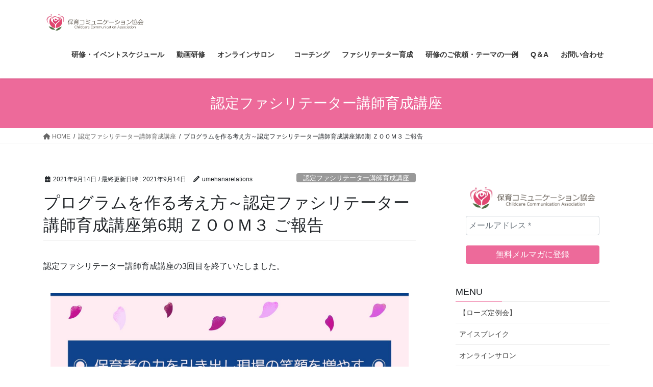

--- FILE ---
content_type: text/html; charset=UTF-8
request_url: https://hoiku-communication.com/ninfashizoom06_03/
body_size: 22375
content:
<!DOCTYPE html>
<html dir="ltr" lang="ja" prefix="og: https://ogp.me/ns#">
<head>
<meta charset="utf-8">
<meta http-equiv="X-UA-Compatible" content="IE=edge">
<meta name="viewport" content="width=device-width, initial-scale=1">
<!-- Google tag (gtag.js) --><script async src="https://www.googletagmanager.com/gtag/js?id=UA-132999079-1"></script><script>window.dataLayer = window.dataLayer || [];function gtag(){dataLayer.push(arguments);}gtag('js', new Date());gtag('config', 'UA-132999079-1');</script>
<title>プログラムを作る考え方～認定ファシリテーター講師育成講座第6期 ＺＯＯＭ３ ご報告 - 保育コミュニケーション協会</title>
	<style>img:is([sizes="auto" i], [sizes^="auto," i]) { contain-intrinsic-size: 3000px 1500px }</style>
	
		<!-- All in One SEO 4.9.3 - aioseo.com -->
	<meta name="description" content="認定ファシリテーター講師育成講座の3回目を終了いたしました。 安全な場づくりと前回からの流れで、対象者にとって" />
	<meta name="robots" content="max-image-preview:large" />
	<meta name="author" content="umehanarelations"/>
	<link rel="canonical" href="https://hoiku-communication.com/ninfashizoom06_03/" />
	<meta name="generator" content="All in One SEO (AIOSEO) 4.9.3" />

		<!-- Google tag (gtag.js) -->
<script async src="https://www.googletagmanager.com/gtag/js?id=G-YPTXV77436"></script>
<script>
  window.dataLayer = window.dataLayer || [];
  function gtag(){dataLayer.push(arguments);}
  gtag('js', new Date());

  gtag('config', 'G-YPTXV77436');
</script>
		<meta property="og:locale" content="ja_JP" />
		<meta property="og:site_name" content="保育コミュニケーション協会 - 保育コミュニケーション協会が講座や情報交換の場を提供することで、保育者のコミュニケーションスキルを後押しし、会員となった保育者同士が互いに支援しあえる関係を構築することを目指します。保育者がいきいきと仕事を続けられる、大人の姿が未来を生きる子どものロールモデルとなる豊かな社会つくりへの貢献を目標とします。" />
		<meta property="og:type" content="article" />
		<meta property="og:title" content="プログラムを作る考え方～認定ファシリテーター講師育成講座第6期 ＺＯＯＭ３ ご報告 - 保育コミュニケーション協会" />
		<meta property="og:description" content="認定ファシリテーター講師育成講座の3回目を終了いたしました。 安全な場づくりと前回からの流れで、対象者にとって" />
		<meta property="og:url" content="https://hoiku-communication.com/ninfashizoom06_03/" />
		<meta property="article:published_time" content="2021-09-14T03:15:59+00:00" />
		<meta property="article:modified_time" content="2021-09-14T03:22:19+00:00" />
		<meta name="twitter:card" content="summary_large_image" />
		<meta name="twitter:title" content="プログラムを作る考え方～認定ファシリテーター講師育成講座第6期 ＺＯＯＭ３ ご報告 - 保育コミュニケーション協会" />
		<meta name="twitter:description" content="認定ファシリテーター講師育成講座の3回目を終了いたしました。 安全な場づくりと前回からの流れで、対象者にとって" />
		<script type="application/ld+json" class="aioseo-schema">
			{"@context":"https:\/\/schema.org","@graph":[{"@type":"BlogPosting","@id":"https:\/\/hoiku-communication.com\/ninfashizoom06_03\/#blogposting","name":"\u30d7\u30ed\u30b0\u30e9\u30e0\u3092\u4f5c\u308b\u8003\u3048\u65b9\uff5e\u8a8d\u5b9a\u30d5\u30a1\u30b7\u30ea\u30c6\u30fc\u30bf\u30fc\u8b1b\u5e2b\u80b2\u6210\u8b1b\u5ea7\u7b2c6\u671f \uff3a\uff2f\uff2f\uff2d\uff13 \u3054\u5831\u544a - \u4fdd\u80b2\u30b3\u30df\u30e5\u30cb\u30b1\u30fc\u30b7\u30e7\u30f3\u5354\u4f1a","headline":"\u30d7\u30ed\u30b0\u30e9\u30e0\u3092\u4f5c\u308b\u8003\u3048\u65b9\uff5e\u8a8d\u5b9a\u30d5\u30a1\u30b7\u30ea\u30c6\u30fc\u30bf\u30fc\u8b1b\u5e2b\u80b2\u6210\u8b1b\u5ea7\u7b2c6\u671f \uff3a\uff2f\uff2f\uff2d\uff13 \u3054\u5831\u544a","author":{"@id":"https:\/\/hoiku-communication.com\/author\/umehanarelations\/#author"},"publisher":{"@id":"https:\/\/hoiku-communication.com\/#organization"},"image":{"@type":"ImageObject","url":"https:\/\/hoiku-communication.com\/wp-content\/uploads\/2020\/12\/2.jpg","@id":"https:\/\/hoiku-communication.com\/ninfashizoom06_03\/#articleImage","width":1747,"height":1240},"datePublished":"2021-09-14T12:15:59+09:00","dateModified":"2021-09-14T12:22:19+09:00","inLanguage":"ja","mainEntityOfPage":{"@id":"https:\/\/hoiku-communication.com\/ninfashizoom06_03\/#webpage"},"isPartOf":{"@id":"https:\/\/hoiku-communication.com\/ninfashizoom06_03\/#webpage"},"articleSection":"\u8a8d\u5b9a\u30d5\u30a1\u30b7\u30ea\u30c6\u30fc\u30bf\u30fc\u8b1b\u5e2b\u80b2\u6210\u8b1b\u5ea7, \u30cb\u30fc\u30ba, \u30d7\u30ed\u30b0\u30e9\u30e0\u3092\u4f5c\u308b, \u30d9\u30cd\u30d5\u30a3\u30c3\u30c8, \u8a8d\u5b9a\u30d5\u30a1\u30b7\u30ea\u30c6\u30fc\u30bf\u30fc\u8b1b\u5e2b\u80b2\u6210"},{"@type":"BreadcrumbList","@id":"https:\/\/hoiku-communication.com\/ninfashizoom06_03\/#breadcrumblist","itemListElement":[{"@type":"ListItem","@id":"https:\/\/hoiku-communication.com#listItem","position":1,"name":"Home","item":"https:\/\/hoiku-communication.com","nextItem":{"@type":"ListItem","@id":"https:\/\/hoiku-communication.com\/category\/%e8%aa%8d%e5%ae%9a%e3%83%95%e3%82%a1%e3%82%b7%e3%83%aa%e3%83%86%e3%83%bc%e3%82%bf%e3%83%bc%e8%ac%9b%e5%b8%ab%e8%82%b2%e6%88%90%e8%ac%9b%e5%ba%a7\/#listItem","name":"\u8a8d\u5b9a\u30d5\u30a1\u30b7\u30ea\u30c6\u30fc\u30bf\u30fc\u8b1b\u5e2b\u80b2\u6210\u8b1b\u5ea7"}},{"@type":"ListItem","@id":"https:\/\/hoiku-communication.com\/category\/%e8%aa%8d%e5%ae%9a%e3%83%95%e3%82%a1%e3%82%b7%e3%83%aa%e3%83%86%e3%83%bc%e3%82%bf%e3%83%bc%e8%ac%9b%e5%b8%ab%e8%82%b2%e6%88%90%e8%ac%9b%e5%ba%a7\/#listItem","position":2,"name":"\u8a8d\u5b9a\u30d5\u30a1\u30b7\u30ea\u30c6\u30fc\u30bf\u30fc\u8b1b\u5e2b\u80b2\u6210\u8b1b\u5ea7","item":"https:\/\/hoiku-communication.com\/category\/%e8%aa%8d%e5%ae%9a%e3%83%95%e3%82%a1%e3%82%b7%e3%83%aa%e3%83%86%e3%83%bc%e3%82%bf%e3%83%bc%e8%ac%9b%e5%b8%ab%e8%82%b2%e6%88%90%e8%ac%9b%e5%ba%a7\/","nextItem":{"@type":"ListItem","@id":"https:\/\/hoiku-communication.com\/ninfashizoom06_03\/#listItem","name":"\u30d7\u30ed\u30b0\u30e9\u30e0\u3092\u4f5c\u308b\u8003\u3048\u65b9\uff5e\u8a8d\u5b9a\u30d5\u30a1\u30b7\u30ea\u30c6\u30fc\u30bf\u30fc\u8b1b\u5e2b\u80b2\u6210\u8b1b\u5ea7\u7b2c6\u671f \uff3a\uff2f\uff2f\uff2d\uff13 \u3054\u5831\u544a"},"previousItem":{"@type":"ListItem","@id":"https:\/\/hoiku-communication.com#listItem","name":"Home"}},{"@type":"ListItem","@id":"https:\/\/hoiku-communication.com\/ninfashizoom06_03\/#listItem","position":3,"name":"\u30d7\u30ed\u30b0\u30e9\u30e0\u3092\u4f5c\u308b\u8003\u3048\u65b9\uff5e\u8a8d\u5b9a\u30d5\u30a1\u30b7\u30ea\u30c6\u30fc\u30bf\u30fc\u8b1b\u5e2b\u80b2\u6210\u8b1b\u5ea7\u7b2c6\u671f \uff3a\uff2f\uff2f\uff2d\uff13 \u3054\u5831\u544a","previousItem":{"@type":"ListItem","@id":"https:\/\/hoiku-communication.com\/category\/%e8%aa%8d%e5%ae%9a%e3%83%95%e3%82%a1%e3%82%b7%e3%83%aa%e3%83%86%e3%83%bc%e3%82%bf%e3%83%bc%e8%ac%9b%e5%b8%ab%e8%82%b2%e6%88%90%e8%ac%9b%e5%ba%a7\/#listItem","name":"\u8a8d\u5b9a\u30d5\u30a1\u30b7\u30ea\u30c6\u30fc\u30bf\u30fc\u8b1b\u5e2b\u80b2\u6210\u8b1b\u5ea7"}}]},{"@type":"Organization","@id":"https:\/\/hoiku-communication.com\/#organization","name":"\u4fdd\u80b2\u30b3\u30df\u30e5\u30cb\u30b1\u30fc\u30b7\u30e7\u30f3\u5354\u4f1a","description":"\u4fdd\u80b2\u30b3\u30df\u30e5\u30cb\u30b1\u30fc\u30b7\u30e7\u30f3\u5354\u4f1a\u304c\u8b1b\u5ea7\u3084\u60c5\u5831\u4ea4\u63db\u306e\u5834\u3092\u63d0\u4f9b\u3059\u308b\u3053\u3068\u3067\u3001\u4fdd\u80b2\u8005\u306e\u30b3\u30df\u30e5\u30cb\u30b1\u30fc\u30b7\u30e7\u30f3\u30b9\u30ad\u30eb\u3092\u5f8c\u62bc\u3057\u3057\u3001\u4f1a\u54e1\u3068\u306a\u3063\u305f\u4fdd\u80b2\u8005\u540c\u58eb\u304c\u4e92\u3044\u306b\u652f\u63f4\u3057\u3042\u3048\u308b\u95a2\u4fc2\u3092\u69cb\u7bc9\u3059\u308b\u3053\u3068\u3092\u76ee\u6307\u3057\u307e\u3059\u3002\u4fdd\u80b2\u8005\u304c\u3044\u304d\u3044\u304d\u3068\u4ed5\u4e8b\u3092\u7d9a\u3051\u3089\u308c\u308b\u3001\u5927\u4eba\u306e\u59ff\u304c\u672a\u6765\u3092\u751f\u304d\u308b\u5b50\u3069\u3082\u306e\u30ed\u30fc\u30eb\u30e2\u30c7\u30eb\u3068\u306a\u308b\u8c4a\u304b\u306a\u793e\u4f1a\u3064\u304f\u308a\u3078\u306e\u8ca2\u732e\u3092\u76ee\u6a19\u3068\u3057\u307e\u3059\u3002","url":"https:\/\/hoiku-communication.com\/"},{"@type":"Person","@id":"https:\/\/hoiku-communication.com\/author\/umehanarelations\/#author","url":"https:\/\/hoiku-communication.com\/author\/umehanarelations\/","name":"umehanarelations","image":{"@type":"ImageObject","@id":"https:\/\/hoiku-communication.com\/ninfashizoom06_03\/#authorImage","url":"https:\/\/secure.gravatar.com\/avatar\/27e5b08efb3a8e49bfdf88293036ca3a5eecb04e3ba006d95fbd8a5031f67cb8?s=96&d=mm&r=g","width":96,"height":96,"caption":"umehanarelations"}},{"@type":"WebPage","@id":"https:\/\/hoiku-communication.com\/ninfashizoom06_03\/#webpage","url":"https:\/\/hoiku-communication.com\/ninfashizoom06_03\/","name":"\u30d7\u30ed\u30b0\u30e9\u30e0\u3092\u4f5c\u308b\u8003\u3048\u65b9\uff5e\u8a8d\u5b9a\u30d5\u30a1\u30b7\u30ea\u30c6\u30fc\u30bf\u30fc\u8b1b\u5e2b\u80b2\u6210\u8b1b\u5ea7\u7b2c6\u671f \uff3a\uff2f\uff2f\uff2d\uff13 \u3054\u5831\u544a - \u4fdd\u80b2\u30b3\u30df\u30e5\u30cb\u30b1\u30fc\u30b7\u30e7\u30f3\u5354\u4f1a","description":"\u8a8d\u5b9a\u30d5\u30a1\u30b7\u30ea\u30c6\u30fc\u30bf\u30fc\u8b1b\u5e2b\u80b2\u6210\u8b1b\u5ea7\u306e3\u56de\u76ee\u3092\u7d42\u4e86\u3044\u305f\u3057\u307e\u3057\u305f\u3002 \u5b89\u5168\u306a\u5834\u3065\u304f\u308a\u3068\u524d\u56de\u304b\u3089\u306e\u6d41\u308c\u3067\u3001\u5bfe\u8c61\u8005\u306b\u3068\u3063\u3066","inLanguage":"ja","isPartOf":{"@id":"https:\/\/hoiku-communication.com\/#website"},"breadcrumb":{"@id":"https:\/\/hoiku-communication.com\/ninfashizoom06_03\/#breadcrumblist"},"author":{"@id":"https:\/\/hoiku-communication.com\/author\/umehanarelations\/#author"},"creator":{"@id":"https:\/\/hoiku-communication.com\/author\/umehanarelations\/#author"},"datePublished":"2021-09-14T12:15:59+09:00","dateModified":"2021-09-14T12:22:19+09:00"},{"@type":"WebSite","@id":"https:\/\/hoiku-communication.com\/#website","url":"https:\/\/hoiku-communication.com\/","name":"\u4fdd\u80b2\u30b3\u30df\u30e5\u30cb\u30b1\u30fc\u30b7\u30e7\u30f3\u5354\u4f1a","description":"\u4fdd\u80b2\u30b3\u30df\u30e5\u30cb\u30b1\u30fc\u30b7\u30e7\u30f3\u5354\u4f1a\u304c\u8b1b\u5ea7\u3084\u60c5\u5831\u4ea4\u63db\u306e\u5834\u3092\u63d0\u4f9b\u3059\u308b\u3053\u3068\u3067\u3001\u4fdd\u80b2\u8005\u306e\u30b3\u30df\u30e5\u30cb\u30b1\u30fc\u30b7\u30e7\u30f3\u30b9\u30ad\u30eb\u3092\u5f8c\u62bc\u3057\u3057\u3001\u4f1a\u54e1\u3068\u306a\u3063\u305f\u4fdd\u80b2\u8005\u540c\u58eb\u304c\u4e92\u3044\u306b\u652f\u63f4\u3057\u3042\u3048\u308b\u95a2\u4fc2\u3092\u69cb\u7bc9\u3059\u308b\u3053\u3068\u3092\u76ee\u6307\u3057\u307e\u3059\u3002\u4fdd\u80b2\u8005\u304c\u3044\u304d\u3044\u304d\u3068\u4ed5\u4e8b\u3092\u7d9a\u3051\u3089\u308c\u308b\u3001\u5927\u4eba\u306e\u59ff\u304c\u672a\u6765\u3092\u751f\u304d\u308b\u5b50\u3069\u3082\u306e\u30ed\u30fc\u30eb\u30e2\u30c7\u30eb\u3068\u306a\u308b\u8c4a\u304b\u306a\u793e\u4f1a\u3064\u304f\u308a\u3078\u306e\u8ca2\u732e\u3092\u76ee\u6a19\u3068\u3057\u307e\u3059\u3002","inLanguage":"ja","publisher":{"@id":"https:\/\/hoiku-communication.com\/#organization"}}]}
		</script>
		<!-- All in One SEO -->

<link rel='dns-prefetch' href='//stats.wp.com' />
<link rel='dns-prefetch' href='//c0.wp.com' />
<link rel='dns-prefetch' href='//www.googletagmanager.com' />
<link rel="alternate" type="application/rss+xml" title="保育コミュニケーション協会 &raquo; フィード" href="https://hoiku-communication.com/feed/" />
<link rel="alternate" type="application/rss+xml" title="保育コミュニケーション協会 &raquo; コメントフィード" href="https://hoiku-communication.com/comments/feed/" />
<link rel="alternate" type="application/rss+xml" title="保育コミュニケーション協会 &raquo; プログラムを作る考え方～認定ファシリテーター講師育成講座第6期 ＺＯＯＭ３ ご報告 のコメントのフィード" href="https://hoiku-communication.com/ninfashizoom06_03/feed/" />
<meta name="description" content="認定ファシリテーター講師育成講座の3回目を終了いたしました。安全な場づくりと前回からの流れで、対象者にとって意味のあるプログラムをどう作るか？捉え方や棚卸しの仕方を共有し、それぞれの対象者に置き換えて書き出していただく振り返りから､スタートしました。対象者は？その方たちのニーズとは？研修で提供できると良いベネフィット（おみやげ）とは？について、それぞれの小部屋でのお話を切り口に思いを馳せ、頭の整理を行う" /><script type="text/javascript">
/* <![CDATA[ */
window._wpemojiSettings = {"baseUrl":"https:\/\/s.w.org\/images\/core\/emoji\/16.0.1\/72x72\/","ext":".png","svgUrl":"https:\/\/s.w.org\/images\/core\/emoji\/16.0.1\/svg\/","svgExt":".svg","source":{"concatemoji":"https:\/\/hoiku-communication.com\/wp-includes\/js\/wp-emoji-release.min.js?ver=6.8.3"}};
/*! This file is auto-generated */
!function(s,n){var o,i,e;function c(e){try{var t={supportTests:e,timestamp:(new Date).valueOf()};sessionStorage.setItem(o,JSON.stringify(t))}catch(e){}}function p(e,t,n){e.clearRect(0,0,e.canvas.width,e.canvas.height),e.fillText(t,0,0);var t=new Uint32Array(e.getImageData(0,0,e.canvas.width,e.canvas.height).data),a=(e.clearRect(0,0,e.canvas.width,e.canvas.height),e.fillText(n,0,0),new Uint32Array(e.getImageData(0,0,e.canvas.width,e.canvas.height).data));return t.every(function(e,t){return e===a[t]})}function u(e,t){e.clearRect(0,0,e.canvas.width,e.canvas.height),e.fillText(t,0,0);for(var n=e.getImageData(16,16,1,1),a=0;a<n.data.length;a++)if(0!==n.data[a])return!1;return!0}function f(e,t,n,a){switch(t){case"flag":return n(e,"\ud83c\udff3\ufe0f\u200d\u26a7\ufe0f","\ud83c\udff3\ufe0f\u200b\u26a7\ufe0f")?!1:!n(e,"\ud83c\udde8\ud83c\uddf6","\ud83c\udde8\u200b\ud83c\uddf6")&&!n(e,"\ud83c\udff4\udb40\udc67\udb40\udc62\udb40\udc65\udb40\udc6e\udb40\udc67\udb40\udc7f","\ud83c\udff4\u200b\udb40\udc67\u200b\udb40\udc62\u200b\udb40\udc65\u200b\udb40\udc6e\u200b\udb40\udc67\u200b\udb40\udc7f");case"emoji":return!a(e,"\ud83e\udedf")}return!1}function g(e,t,n,a){var r="undefined"!=typeof WorkerGlobalScope&&self instanceof WorkerGlobalScope?new OffscreenCanvas(300,150):s.createElement("canvas"),o=r.getContext("2d",{willReadFrequently:!0}),i=(o.textBaseline="top",o.font="600 32px Arial",{});return e.forEach(function(e){i[e]=t(o,e,n,a)}),i}function t(e){var t=s.createElement("script");t.src=e,t.defer=!0,s.head.appendChild(t)}"undefined"!=typeof Promise&&(o="wpEmojiSettingsSupports",i=["flag","emoji"],n.supports={everything:!0,everythingExceptFlag:!0},e=new Promise(function(e){s.addEventListener("DOMContentLoaded",e,{once:!0})}),new Promise(function(t){var n=function(){try{var e=JSON.parse(sessionStorage.getItem(o));if("object"==typeof e&&"number"==typeof e.timestamp&&(new Date).valueOf()<e.timestamp+604800&&"object"==typeof e.supportTests)return e.supportTests}catch(e){}return null}();if(!n){if("undefined"!=typeof Worker&&"undefined"!=typeof OffscreenCanvas&&"undefined"!=typeof URL&&URL.createObjectURL&&"undefined"!=typeof Blob)try{var e="postMessage("+g.toString()+"("+[JSON.stringify(i),f.toString(),p.toString(),u.toString()].join(",")+"));",a=new Blob([e],{type:"text/javascript"}),r=new Worker(URL.createObjectURL(a),{name:"wpTestEmojiSupports"});return void(r.onmessage=function(e){c(n=e.data),r.terminate(),t(n)})}catch(e){}c(n=g(i,f,p,u))}t(n)}).then(function(e){for(var t in e)n.supports[t]=e[t],n.supports.everything=n.supports.everything&&n.supports[t],"flag"!==t&&(n.supports.everythingExceptFlag=n.supports.everythingExceptFlag&&n.supports[t]);n.supports.everythingExceptFlag=n.supports.everythingExceptFlag&&!n.supports.flag,n.DOMReady=!1,n.readyCallback=function(){n.DOMReady=!0}}).then(function(){return e}).then(function(){var e;n.supports.everything||(n.readyCallback(),(e=n.source||{}).concatemoji?t(e.concatemoji):e.wpemoji&&e.twemoji&&(t(e.twemoji),t(e.wpemoji)))}))}((window,document),window._wpemojiSettings);
/* ]]> */
</script>
<link rel='stylesheet' id='vkExUnit_common_style-css' href='https://hoiku-communication.com/wp-content/plugins/vk-all-in-one-expansion-unit/assets/css/vkExUnit_style.css?ver=9.95.0.1' type='text/css' media='all' />
<style id='vkExUnit_common_style-inline-css' type='text/css'>
.veu_promotion-alert__content--text { border: 1px solid rgba(0,0,0,0.125); padding: 0.5em 1em; border-radius: var(--vk-size-radius); margin-bottom: var(--vk-margin-block-bottom); font-size: 0.875rem; } /* Alert Content部分に段落タグを入れた場合に最後の段落の余白を0にする */ .veu_promotion-alert__content--text p:last-of-type{ margin-bottom:0; margin-top: 0; }
:root {--ver_page_top_button_url:url(https://hoiku-communication.com/wp-content/plugins/vk-all-in-one-expansion-unit/assets/images/to-top-btn-icon.svg);}@font-face {font-weight: normal;font-style: normal;font-family: "vk_sns";src: url("https://hoiku-communication.com/wp-content/plugins/vk-all-in-one-expansion-unit/inc/sns/icons/fonts/vk_sns.eot?-bq20cj");src: url("https://hoiku-communication.com/wp-content/plugins/vk-all-in-one-expansion-unit/inc/sns/icons/fonts/vk_sns.eot?#iefix-bq20cj") format("embedded-opentype"),url("https://hoiku-communication.com/wp-content/plugins/vk-all-in-one-expansion-unit/inc/sns/icons/fonts/vk_sns.woff?-bq20cj") format("woff"),url("https://hoiku-communication.com/wp-content/plugins/vk-all-in-one-expansion-unit/inc/sns/icons/fonts/vk_sns.ttf?-bq20cj") format("truetype"),url("https://hoiku-communication.com/wp-content/plugins/vk-all-in-one-expansion-unit/inc/sns/icons/fonts/vk_sns.svg?-bq20cj#vk_sns") format("svg");}
</style>
<style id='wp-emoji-styles-inline-css' type='text/css'>

	img.wp-smiley, img.emoji {
		display: inline !important;
		border: none !important;
		box-shadow: none !important;
		height: 1em !important;
		width: 1em !important;
		margin: 0 0.07em !important;
		vertical-align: -0.1em !important;
		background: none !important;
		padding: 0 !important;
	}
</style>
<link rel='stylesheet' id='wp-block-library-css' href='https://c0.wp.com/c/6.8.3/wp-includes/css/dist/block-library/style.min.css' type='text/css' media='all' />
<style id='wp-block-library-inline-css' type='text/css'>
.has-text-align-justify{text-align:justify;}
</style>
<style id='classic-theme-styles-inline-css' type='text/css'>
/*! This file is auto-generated */
.wp-block-button__link{color:#fff;background-color:#32373c;border-radius:9999px;box-shadow:none;text-decoration:none;padding:calc(.667em + 2px) calc(1.333em + 2px);font-size:1.125em}.wp-block-file__button{background:#32373c;color:#fff;text-decoration:none}
</style>
<link rel='stylesheet' id='aioseo/css/src/vue/standalone/blocks/table-of-contents/global.scss-css' href='https://hoiku-communication.com/wp-content/plugins/all-in-one-seo-pack/dist/Lite/assets/css/table-of-contents/global.e90f6d47.css?ver=4.9.3' type='text/css' media='all' />
<link rel='stylesheet' id='mediaelement-css' href='https://c0.wp.com/c/6.8.3/wp-includes/js/mediaelement/mediaelementplayer-legacy.min.css' type='text/css' media='all' />
<link rel='stylesheet' id='wp-mediaelement-css' href='https://c0.wp.com/c/6.8.3/wp-includes/js/mediaelement/wp-mediaelement.min.css' type='text/css' media='all' />
<style id='jetpack-sharing-buttons-style-inline-css' type='text/css'>
.jetpack-sharing-buttons__services-list{display:flex;flex-direction:row;flex-wrap:wrap;gap:0;list-style-type:none;margin:5px;padding:0}.jetpack-sharing-buttons__services-list.has-small-icon-size{font-size:12px}.jetpack-sharing-buttons__services-list.has-normal-icon-size{font-size:16px}.jetpack-sharing-buttons__services-list.has-large-icon-size{font-size:24px}.jetpack-sharing-buttons__services-list.has-huge-icon-size{font-size:36px}@media print{.jetpack-sharing-buttons__services-list{display:none!important}}.editor-styles-wrapper .wp-block-jetpack-sharing-buttons{gap:0;padding-inline-start:0}ul.jetpack-sharing-buttons__services-list.has-background{padding:1.25em 2.375em}
</style>
<style id='global-styles-inline-css' type='text/css'>
:root{--wp--preset--aspect-ratio--square: 1;--wp--preset--aspect-ratio--4-3: 4/3;--wp--preset--aspect-ratio--3-4: 3/4;--wp--preset--aspect-ratio--3-2: 3/2;--wp--preset--aspect-ratio--2-3: 2/3;--wp--preset--aspect-ratio--16-9: 16/9;--wp--preset--aspect-ratio--9-16: 9/16;--wp--preset--color--black: #000000;--wp--preset--color--cyan-bluish-gray: #abb8c3;--wp--preset--color--white: #ffffff;--wp--preset--color--pale-pink: #f78da7;--wp--preset--color--vivid-red: #cf2e2e;--wp--preset--color--luminous-vivid-orange: #ff6900;--wp--preset--color--luminous-vivid-amber: #fcb900;--wp--preset--color--light-green-cyan: #7bdcb5;--wp--preset--color--vivid-green-cyan: #00d084;--wp--preset--color--pale-cyan-blue: #8ed1fc;--wp--preset--color--vivid-cyan-blue: #0693e3;--wp--preset--color--vivid-purple: #9b51e0;--wp--preset--gradient--vivid-cyan-blue-to-vivid-purple: linear-gradient(135deg,rgba(6,147,227,1) 0%,rgb(155,81,224) 100%);--wp--preset--gradient--light-green-cyan-to-vivid-green-cyan: linear-gradient(135deg,rgb(122,220,180) 0%,rgb(0,208,130) 100%);--wp--preset--gradient--luminous-vivid-amber-to-luminous-vivid-orange: linear-gradient(135deg,rgba(252,185,0,1) 0%,rgba(255,105,0,1) 100%);--wp--preset--gradient--luminous-vivid-orange-to-vivid-red: linear-gradient(135deg,rgba(255,105,0,1) 0%,rgb(207,46,46) 100%);--wp--preset--gradient--very-light-gray-to-cyan-bluish-gray: linear-gradient(135deg,rgb(238,238,238) 0%,rgb(169,184,195) 100%);--wp--preset--gradient--cool-to-warm-spectrum: linear-gradient(135deg,rgb(74,234,220) 0%,rgb(151,120,209) 20%,rgb(207,42,186) 40%,rgb(238,44,130) 60%,rgb(251,105,98) 80%,rgb(254,248,76) 100%);--wp--preset--gradient--blush-light-purple: linear-gradient(135deg,rgb(255,206,236) 0%,rgb(152,150,240) 100%);--wp--preset--gradient--blush-bordeaux: linear-gradient(135deg,rgb(254,205,165) 0%,rgb(254,45,45) 50%,rgb(107,0,62) 100%);--wp--preset--gradient--luminous-dusk: linear-gradient(135deg,rgb(255,203,112) 0%,rgb(199,81,192) 50%,rgb(65,88,208) 100%);--wp--preset--gradient--pale-ocean: linear-gradient(135deg,rgb(255,245,203) 0%,rgb(182,227,212) 50%,rgb(51,167,181) 100%);--wp--preset--gradient--electric-grass: linear-gradient(135deg,rgb(202,248,128) 0%,rgb(113,206,126) 100%);--wp--preset--gradient--midnight: linear-gradient(135deg,rgb(2,3,129) 0%,rgb(40,116,252) 100%);--wp--preset--font-size--small: 13px;--wp--preset--font-size--medium: 20px;--wp--preset--font-size--large: 36px;--wp--preset--font-size--x-large: 42px;--wp--preset--spacing--20: 0.44rem;--wp--preset--spacing--30: 0.67rem;--wp--preset--spacing--40: 1rem;--wp--preset--spacing--50: 1.5rem;--wp--preset--spacing--60: 2.25rem;--wp--preset--spacing--70: 3.38rem;--wp--preset--spacing--80: 5.06rem;--wp--preset--shadow--natural: 6px 6px 9px rgba(0, 0, 0, 0.2);--wp--preset--shadow--deep: 12px 12px 50px rgba(0, 0, 0, 0.4);--wp--preset--shadow--sharp: 6px 6px 0px rgba(0, 0, 0, 0.2);--wp--preset--shadow--outlined: 6px 6px 0px -3px rgba(255, 255, 255, 1), 6px 6px rgba(0, 0, 0, 1);--wp--preset--shadow--crisp: 6px 6px 0px rgba(0, 0, 0, 1);}:where(.is-layout-flex){gap: 0.5em;}:where(.is-layout-grid){gap: 0.5em;}body .is-layout-flex{display: flex;}.is-layout-flex{flex-wrap: wrap;align-items: center;}.is-layout-flex > :is(*, div){margin: 0;}body .is-layout-grid{display: grid;}.is-layout-grid > :is(*, div){margin: 0;}:where(.wp-block-columns.is-layout-flex){gap: 2em;}:where(.wp-block-columns.is-layout-grid){gap: 2em;}:where(.wp-block-post-template.is-layout-flex){gap: 1.25em;}:where(.wp-block-post-template.is-layout-grid){gap: 1.25em;}.has-black-color{color: var(--wp--preset--color--black) !important;}.has-cyan-bluish-gray-color{color: var(--wp--preset--color--cyan-bluish-gray) !important;}.has-white-color{color: var(--wp--preset--color--white) !important;}.has-pale-pink-color{color: var(--wp--preset--color--pale-pink) !important;}.has-vivid-red-color{color: var(--wp--preset--color--vivid-red) !important;}.has-luminous-vivid-orange-color{color: var(--wp--preset--color--luminous-vivid-orange) !important;}.has-luminous-vivid-amber-color{color: var(--wp--preset--color--luminous-vivid-amber) !important;}.has-light-green-cyan-color{color: var(--wp--preset--color--light-green-cyan) !important;}.has-vivid-green-cyan-color{color: var(--wp--preset--color--vivid-green-cyan) !important;}.has-pale-cyan-blue-color{color: var(--wp--preset--color--pale-cyan-blue) !important;}.has-vivid-cyan-blue-color{color: var(--wp--preset--color--vivid-cyan-blue) !important;}.has-vivid-purple-color{color: var(--wp--preset--color--vivid-purple) !important;}.has-black-background-color{background-color: var(--wp--preset--color--black) !important;}.has-cyan-bluish-gray-background-color{background-color: var(--wp--preset--color--cyan-bluish-gray) !important;}.has-white-background-color{background-color: var(--wp--preset--color--white) !important;}.has-pale-pink-background-color{background-color: var(--wp--preset--color--pale-pink) !important;}.has-vivid-red-background-color{background-color: var(--wp--preset--color--vivid-red) !important;}.has-luminous-vivid-orange-background-color{background-color: var(--wp--preset--color--luminous-vivid-orange) !important;}.has-luminous-vivid-amber-background-color{background-color: var(--wp--preset--color--luminous-vivid-amber) !important;}.has-light-green-cyan-background-color{background-color: var(--wp--preset--color--light-green-cyan) !important;}.has-vivid-green-cyan-background-color{background-color: var(--wp--preset--color--vivid-green-cyan) !important;}.has-pale-cyan-blue-background-color{background-color: var(--wp--preset--color--pale-cyan-blue) !important;}.has-vivid-cyan-blue-background-color{background-color: var(--wp--preset--color--vivid-cyan-blue) !important;}.has-vivid-purple-background-color{background-color: var(--wp--preset--color--vivid-purple) !important;}.has-black-border-color{border-color: var(--wp--preset--color--black) !important;}.has-cyan-bluish-gray-border-color{border-color: var(--wp--preset--color--cyan-bluish-gray) !important;}.has-white-border-color{border-color: var(--wp--preset--color--white) !important;}.has-pale-pink-border-color{border-color: var(--wp--preset--color--pale-pink) !important;}.has-vivid-red-border-color{border-color: var(--wp--preset--color--vivid-red) !important;}.has-luminous-vivid-orange-border-color{border-color: var(--wp--preset--color--luminous-vivid-orange) !important;}.has-luminous-vivid-amber-border-color{border-color: var(--wp--preset--color--luminous-vivid-amber) !important;}.has-light-green-cyan-border-color{border-color: var(--wp--preset--color--light-green-cyan) !important;}.has-vivid-green-cyan-border-color{border-color: var(--wp--preset--color--vivid-green-cyan) !important;}.has-pale-cyan-blue-border-color{border-color: var(--wp--preset--color--pale-cyan-blue) !important;}.has-vivid-cyan-blue-border-color{border-color: var(--wp--preset--color--vivid-cyan-blue) !important;}.has-vivid-purple-border-color{border-color: var(--wp--preset--color--vivid-purple) !important;}.has-vivid-cyan-blue-to-vivid-purple-gradient-background{background: var(--wp--preset--gradient--vivid-cyan-blue-to-vivid-purple) !important;}.has-light-green-cyan-to-vivid-green-cyan-gradient-background{background: var(--wp--preset--gradient--light-green-cyan-to-vivid-green-cyan) !important;}.has-luminous-vivid-amber-to-luminous-vivid-orange-gradient-background{background: var(--wp--preset--gradient--luminous-vivid-amber-to-luminous-vivid-orange) !important;}.has-luminous-vivid-orange-to-vivid-red-gradient-background{background: var(--wp--preset--gradient--luminous-vivid-orange-to-vivid-red) !important;}.has-very-light-gray-to-cyan-bluish-gray-gradient-background{background: var(--wp--preset--gradient--very-light-gray-to-cyan-bluish-gray) !important;}.has-cool-to-warm-spectrum-gradient-background{background: var(--wp--preset--gradient--cool-to-warm-spectrum) !important;}.has-blush-light-purple-gradient-background{background: var(--wp--preset--gradient--blush-light-purple) !important;}.has-blush-bordeaux-gradient-background{background: var(--wp--preset--gradient--blush-bordeaux) !important;}.has-luminous-dusk-gradient-background{background: var(--wp--preset--gradient--luminous-dusk) !important;}.has-pale-ocean-gradient-background{background: var(--wp--preset--gradient--pale-ocean) !important;}.has-electric-grass-gradient-background{background: var(--wp--preset--gradient--electric-grass) !important;}.has-midnight-gradient-background{background: var(--wp--preset--gradient--midnight) !important;}.has-small-font-size{font-size: var(--wp--preset--font-size--small) !important;}.has-medium-font-size{font-size: var(--wp--preset--font-size--medium) !important;}.has-large-font-size{font-size: var(--wp--preset--font-size--large) !important;}.has-x-large-font-size{font-size: var(--wp--preset--font-size--x-large) !important;}
:where(.wp-block-post-template.is-layout-flex){gap: 1.25em;}:where(.wp-block-post-template.is-layout-grid){gap: 1.25em;}
:where(.wp-block-columns.is-layout-flex){gap: 2em;}:where(.wp-block-columns.is-layout-grid){gap: 2em;}
:root :where(.wp-block-pullquote){font-size: 1.5em;line-height: 1.6;}
</style>
<link rel='stylesheet' id='toc-screen-css' href='https://hoiku-communication.com/wp-content/plugins/table-of-contents-plus/screen.min.css?ver=2411.1' type='text/css' media='all' />
<link rel='stylesheet' id='veu-cta-css' href='https://hoiku-communication.com/wp-content/plugins/vk-all-in-one-expansion-unit/inc/call-to-action/package/assets/css/style.css?ver=9.95.0.1' type='text/css' media='all' />
<link rel='stylesheet' id='vk-swiper-style-css' href='https://hoiku-communication.com/wp-content/plugins/vk-blocks/inc/vk-swiper/package/assets/css/swiper.min.css?ver=5.4.5' type='text/css' media='all' />
<link rel='stylesheet' id='bootstrap-4-style-css' href='https://hoiku-communication.com/wp-content/themes/lightning/_g2/library/bootstrap-4/css/bootstrap.min.css?ver=4.5.0' type='text/css' media='all' />
<link rel='stylesheet' id='lightning-common-style-css' href='https://hoiku-communication.com/wp-content/themes/lightning/_g2/assets/css/common.css?ver=15.26.4' type='text/css' media='all' />
<style id='lightning-common-style-inline-css' type='text/css'>
/* vk-mobile-nav */:root {--vk-mobile-nav-menu-btn-bg-src: url("https://hoiku-communication.com/wp-content/themes/lightning/_g2/inc/vk-mobile-nav/package/images/vk-menu-btn-black.svg");--vk-mobile-nav-menu-btn-close-bg-src: url("https://hoiku-communication.com/wp-content/themes/lightning/_g2/inc/vk-mobile-nav/package/images/vk-menu-close-black.svg");--vk-menu-acc-icon-open-black-bg-src: url("https://hoiku-communication.com/wp-content/themes/lightning/_g2/inc/vk-mobile-nav/package/images/vk-menu-acc-icon-open-black.svg");--vk-menu-acc-icon-open-white-bg-src: url("https://hoiku-communication.com/wp-content/themes/lightning/_g2/inc/vk-mobile-nav/package/images/vk-menu-acc-icon-open-white.svg");--vk-menu-acc-icon-close-black-bg-src: url("https://hoiku-communication.com/wp-content/themes/lightning/_g2/inc/vk-mobile-nav/package/images/vk-menu-close-black.svg");--vk-menu-acc-icon-close-white-bg-src: url("https://hoiku-communication.com/wp-content/themes/lightning/_g2/inc/vk-mobile-nav/package/images/vk-menu-close-white.svg");}
</style>
<link rel='stylesheet' id='lightning-design-style-css' href='https://hoiku-communication.com/wp-content/themes/lightning/_g2/design-skin/origin2/css/style.css?ver=15.26.4' type='text/css' media='all' />
<style id='lightning-design-style-inline-css' type='text/css'>
:root {--color-key:#ed6a9a;--wp--preset--color--vk-color-primary:#ed6a9a;--color-key-dark:#e59550;}
/* ltg common custom */:root {--vk-menu-acc-btn-border-color:#333;--vk-color-primary:#ed6a9a;--vk-color-primary-dark:#e59550;--vk-color-primary-vivid:#ff74a9;--color-key:#ed6a9a;--wp--preset--color--vk-color-primary:#ed6a9a;--color-key-dark:#e59550;}.veu_color_txt_key { color:#e59550 ; }.veu_color_bg_key { background-color:#e59550 ; }.veu_color_border_key { border-color:#e59550 ; }.btn-default { border-color:#ed6a9a;color:#ed6a9a;}.btn-default:focus,.btn-default:hover { border-color:#ed6a9a;background-color: #ed6a9a; }.wp-block-search__button,.btn-primary { background-color:#ed6a9a;border-color:#e59550; }.wp-block-search__button:focus,.wp-block-search__button:hover,.btn-primary:not(:disabled):not(.disabled):active,.btn-primary:focus,.btn-primary:hover { background-color:#e59550;border-color:#ed6a9a; }.btn-outline-primary { color : #ed6a9a ; border-color:#ed6a9a; }.btn-outline-primary:not(:disabled):not(.disabled):active,.btn-outline-primary:focus,.btn-outline-primary:hover { color : #fff; background-color:#ed6a9a;border-color:#e59550; }a { color:#337ab7; }/* sidebar child menu display */.localNav ul ul.children{ display:none; }.localNav ul li.current_page_ancestor ul.children,.localNav ul li.current_page_item ul.children,.localNav ul li.current-cat ul.children{ display:block; }/* ExUnit widget ( child page list widget and so on ) */.localNavi ul.children{ display:none; }.localNavi li.current_page_ancestor ul.children,.localNavi li.current_page_item ul.children,.localNavi li.current-cat ul.children{ display:block; }
.tagcloud a:before { font-family: "Font Awesome 5 Free";content: "\f02b";font-weight: bold; }
.media .media-body .media-heading a:hover { color:#ed6a9a; }@media (min-width: 768px){.gMenu > li:before,.gMenu > li.menu-item-has-children::after { border-bottom-color:#e59550 }.gMenu li li { background-color:#e59550 }.gMenu li li a:hover { background-color:#ed6a9a; }} /* @media (min-width: 768px) */.page-header { background-color:#ed6a9a; }h2,.mainSection-title { border-top-color:#ed6a9a; }h3:after,.subSection-title:after { border-bottom-color:#ed6a9a; }ul.page-numbers li span.page-numbers.current,.page-link dl .post-page-numbers.current { background-color:#ed6a9a; }.pager li > a { border-color:#ed6a9a;color:#ed6a9a;}.pager li > a:hover { background-color:#ed6a9a;color:#fff;}.siteFooter { border-top-color:#ed6a9a; }dt { border-left-color:#ed6a9a; }:root {--g_nav_main_acc_icon_open_url:url(https://hoiku-communication.com/wp-content/themes/lightning/_g2/inc/vk-mobile-nav/package/images/vk-menu-acc-icon-open-black.svg);--g_nav_main_acc_icon_close_url: url(https://hoiku-communication.com/wp-content/themes/lightning/_g2/inc/vk-mobile-nav/package/images/vk-menu-close-black.svg);--g_nav_sub_acc_icon_open_url: url(https://hoiku-communication.com/wp-content/themes/lightning/_g2/inc/vk-mobile-nav/package/images/vk-menu-acc-icon-open-white.svg);--g_nav_sub_acc_icon_close_url: url(https://hoiku-communication.com/wp-content/themes/lightning/_g2/inc/vk-mobile-nav/package/images/vk-menu-close-white.svg);}
</style>
<link rel='stylesheet' id='vk-blocks-build-css-css' href='https://hoiku-communication.com/wp-content/plugins/vk-blocks/inc/vk-blocks/build/block-build.css?ver=1.15.1' type='text/css' media='all' />
<style id='vk-blocks-build-css-inline-css' type='text/css'>
:root {--vk_flow-arrow: url(https://hoiku-communication.com/wp-content/plugins/vk-blocks/inc/vk-blocks/images/arrow_bottom.svg);--vk_image-mask-wave01: url(https://hoiku-communication.com/wp-content/plugins/vk-blocks/inc/vk-blocks/images/wave01.svg);--vk_image-mask-wave02: url(https://hoiku-communication.com/wp-content/plugins/vk-blocks/inc/vk-blocks/images/wave02.svg);--vk_image-mask-wave03: url(https://hoiku-communication.com/wp-content/plugins/vk-blocks/inc/vk-blocks/images/wave03.svg);--vk_image-mask-wave04: url(https://hoiku-communication.com/wp-content/plugins/vk-blocks/inc/vk-blocks/images/wave04.svg);}

	:root {

		--vk-balloon-border-width:1px;

		--vk-balloon-speech-offset:-12px;
	}
	
</style>
<link rel='stylesheet' id='lightning-theme-style-css' href='https://hoiku-communication.com/wp-content/themes/lightning/style.css?ver=15.26.4' type='text/css' media='all' />
<style id='lightning-theme-style-inline-css' type='text/css'>

			.prBlock_icon_outer { border:1px solid #ed6a9a; }
			.prBlock_icon { color:#ed6a9a; }
		
</style>
<link rel='stylesheet' id='vk-font-awesome-css' href='https://hoiku-communication.com/wp-content/themes/lightning/vendor/vektor-inc/font-awesome-versions/src/versions/6/css/all.min.css?ver=6.4.2' type='text/css' media='all' />
<script type="text/javascript" src="https://c0.wp.com/c/6.8.3/wp-includes/js/jquery/jquery.min.js" id="jquery-core-js"></script>
<script type="text/javascript" src="https://c0.wp.com/c/6.8.3/wp-includes/js/jquery/jquery-migrate.min.js" id="jquery-migrate-js"></script>
<link rel="https://api.w.org/" href="https://hoiku-communication.com/wp-json/" /><link rel="alternate" title="JSON" type="application/json" href="https://hoiku-communication.com/wp-json/wp/v2/posts/6492" /><link rel="EditURI" type="application/rsd+xml" title="RSD" href="https://hoiku-communication.com/xmlrpc.php?rsd" />
<meta name="generator" content="WordPress 6.8.3" />
<link rel='shortlink' href='https://hoiku-communication.com/?p=6492' />
<link rel="alternate" title="oEmbed (JSON)" type="application/json+oembed" href="https://hoiku-communication.com/wp-json/oembed/1.0/embed?url=https%3A%2F%2Fhoiku-communication.com%2Fninfashizoom06_03%2F" />
<link rel="alternate" title="oEmbed (XML)" type="text/xml+oembed" href="https://hoiku-communication.com/wp-json/oembed/1.0/embed?url=https%3A%2F%2Fhoiku-communication.com%2Fninfashizoom06_03%2F&#038;format=xml" />
<meta name="generator" content="Site Kit by Google 1.170.0" />	<style>img#wpstats{display:none}</style>
		<style id="lightning-color-custom-for-plugins" type="text/css">/* ltg theme common */.color_key_bg,.color_key_bg_hover:hover{background-color: #ed6a9a;}.color_key_txt,.color_key_txt_hover:hover{color: #ed6a9a;}.color_key_border,.color_key_border_hover:hover{border-color: #ed6a9a;}.color_key_dark_bg,.color_key_dark_bg_hover:hover{background-color: #e59550;}.color_key_dark_txt,.color_key_dark_txt_hover:hover{color: #e59550;}.color_key_dark_border,.color_key_dark_border_hover:hover{border-color: #e59550;}</style>
<!-- Site Kit が追加した Google AdSense メタタグ -->
<meta name="google-adsense-platform-account" content="ca-host-pub-2644536267352236">
<meta name="google-adsense-platform-domain" content="sitekit.withgoogle.com">
<!-- Site Kit が追加した End Google AdSense メタタグ -->
<link rel="icon" href="https://hoiku-communication.com/wp-content/uploads/2019/01/cropped-263c713fe21a64e43c5f871b1cc9a724-32x32.jpg" sizes="32x32" />
<link rel="icon" href="https://hoiku-communication.com/wp-content/uploads/2019/01/cropped-263c713fe21a64e43c5f871b1cc9a724-192x192.jpg" sizes="192x192" />
<link rel="apple-touch-icon" href="https://hoiku-communication.com/wp-content/uploads/2019/01/cropped-263c713fe21a64e43c5f871b1cc9a724-180x180.jpg" />
<meta name="msapplication-TileImage" content="https://hoiku-communication.com/wp-content/uploads/2019/01/cropped-263c713fe21a64e43c5f871b1cc9a724-270x270.jpg" />
<!-- [ VK All in One Expansion Unit Article Structure Data ] --><script type="application/ld+json">{"@context":"https://schema.org/","@type":"Article","headline":"プログラムを作る考え方～認定ファシリテーター講師育成講座第6期 ＺＯＯＭ３ ご報告","image":"","datePublished":"2021-09-14T12:15:59+09:00","dateModified":"2021-09-14T12:22:19+09:00","author":{"@type":"","name":"umehanarelations","url":"https://hoiku-communication.com/","sameAs":""}}</script><!-- [ / VK All in One Expansion Unit Article Structure Data ] -->
</head>
<body class="wp-singular post-template-default single single-post postid-6492 single-format-standard wp-theme-lightning post-name-ninfashizoom06_03 post-type-post vk-blocks sidebar-fix sidebar-fix-priority-top bootstrap4 device-pc fa_v6_css">
<a class="skip-link screen-reader-text" href="#main">コンテンツへスキップ</a>
<a class="skip-link screen-reader-text" href="#vk-mobile-nav">ナビゲーションに移動</a>
<header class="siteHeader">
		<div class="container siteHeadContainer">
		<div class="navbar-header">
						<p class="navbar-brand siteHeader_logo">
			<a href="https://hoiku-communication.com/">
				<span><img src="https://hoiku-communication.com/wp-content/uploads/2019/01/e85a71e370578e1bde75049eba44e99a.png" alt="保育コミュニケーション協会" /></span>
			</a>
			</p>
					</div>

					<div id="gMenu_outer" class="gMenu_outer">
				<nav class="menu-%e3%83%a1%e3%82%a4%e3%83%b3%e3%83%a1%e3%83%8b%e3%83%a5%e3%83%bc-container"><ul id="menu-%e3%83%a1%e3%82%a4%e3%83%b3%e3%83%a1%e3%83%8b%e3%83%a5%e3%83%bc" class="menu gMenu vk-menu-acc"><li id="menu-item-900" class="menu-item menu-item-type-post_type menu-item-object-page"><a href="https://hoiku-communication.com/schedule/"><strong class="gMenu_name">研修・イベントスケジュール</strong></a></li>
<li id="menu-item-10058" class="menu-item menu-item-type-custom menu-item-object-custom"><a href="https://hoiku-communication.com/movie_seminer/"><strong class="gMenu_name">動画研修</strong></a></li>
<li id="menu-item-140" class="menu-item menu-item-type-post_type menu-item-object-page"><a href="https://hoiku-communication.com/nyuukaiannai/"><strong class="gMenu_name">オンラインサロン　</strong></a></li>
<li id="menu-item-9918" class="menu-item menu-item-type-custom menu-item-object-custom"><a href="https://hoiku-communication.com/schedule/coaching_onine_info/"><strong class="gMenu_name">コーチング</strong></a></li>
<li id="menu-item-6263" class="menu-item menu-item-type-custom menu-item-object-custom"><a href="https://hoiku-communication.com/facilitator-ikusei/"><strong class="gMenu_name">ファシリテーター育成</strong></a></li>
<li id="menu-item-2510" class="menu-item menu-item-type-post_type menu-item-object-page"><a href="https://hoiku-communication.com/jisseki-koushi/kensyu_theme_ex/"><strong class="gMenu_name">研修のご依頼・テーマの一例</strong></a></li>
<li id="menu-item-15328" class="menu-item menu-item-type-post_type menu-item-object-page"><a href="https://hoiku-communication.com/contact/question/"><strong class="gMenu_name">Q＆A</strong></a></li>
<li id="menu-item-42" class="menu-item menu-item-type-post_type menu-item-object-page"><a href="https://hoiku-communication.com/contact/"><strong class="gMenu_name">お問い合わせ</strong></a></li>
</ul></nav>			</div>
			</div>
	</header>

<div class="section page-header"><div class="container"><div class="row"><div class="col-md-12">
<div class="page-header_pageTitle">
認定ファシリテーター講師育成講座</div>
</div></div></div></div><!-- [ /.page-header ] -->


<!-- [ .breadSection ] --><div class="section breadSection"><div class="container"><div class="row"><ol class="breadcrumb" itemscope itemtype="https://schema.org/BreadcrumbList"><li id="panHome" itemprop="itemListElement" itemscope itemtype="http://schema.org/ListItem"><a itemprop="item" href="https://hoiku-communication.com/"><span itemprop="name"><i class="fa fa-home"></i> HOME</span></a><meta itemprop="position" content="1" /></li><li itemprop="itemListElement" itemscope itemtype="http://schema.org/ListItem"><a itemprop="item" href="https://hoiku-communication.com/category/%e8%aa%8d%e5%ae%9a%e3%83%95%e3%82%a1%e3%82%b7%e3%83%aa%e3%83%86%e3%83%bc%e3%82%bf%e3%83%bc%e8%ac%9b%e5%b8%ab%e8%82%b2%e6%88%90%e8%ac%9b%e5%ba%a7/"><span itemprop="name">認定ファシリテーター講師育成講座</span></a><meta itemprop="position" content="2" /></li><li><span>プログラムを作る考え方～認定ファシリテーター講師育成講座第6期 ＺＯＯＭ３ ご報告</span><meta itemprop="position" content="3" /></li></ol></div></div></div><!-- [ /.breadSection ] -->

<div class="section siteContent">
<div class="container">
<div class="row">

	<div class="col mainSection mainSection-col-two baseSection vk_posts-mainSection" id="main" role="main">
				<article id="post-6492" class="entry entry-full post-6492 post type-post status-publish format-standard hentry category-117 tag-768 tag-921 tag-922 tag-903">

	
	
		<header class="entry-header">
			<div class="entry-meta">


<span class="published entry-meta_items">2021年9月14日</span>

<span class="entry-meta_items entry-meta_updated">/ 最終更新日時 : <span class="updated">2021年9月14日</span></span>


	
	<span class="vcard author entry-meta_items entry-meta_items_author"><span class="fn">umehanarelations</span></span>



<span class="entry-meta_items entry-meta_items_term"><a href="https://hoiku-communication.com/category/%e8%aa%8d%e5%ae%9a%e3%83%95%e3%82%a1%e3%82%b7%e3%83%aa%e3%83%86%e3%83%bc%e3%82%bf%e3%83%bc%e8%ac%9b%e5%b8%ab%e8%82%b2%e6%88%90%e8%ac%9b%e5%ba%a7/" class="btn btn-xs btn-primary entry-meta_items_term_button" style="background-color:#999999;border:none;">認定ファシリテーター講師育成講座</a></span>
</div>
				<h1 class="entry-title">
											プログラムを作る考え方～認定ファシリテーター講師育成講座第6期 ＺＯＯＭ３ ご報告									</h1>
		</header>

	
	
	<div class="entry-body">
				<p dir="auto">認定ファシリテーター講師育成講座の3回目を終了いたしました。</p>
<table style="border-collapse: collapse; width: 100%; border-width: thin; border-style: none;">
<tbody>
<tr>
<td style="width: 100%; border-width: thin; border-style: none;">
<p><img fetchpriority="high" decoding="async" class="alignleft size-large wp-image-5109" src="https://hoiku-communication.com/wp-content/uploads/2020/12/2.jpg" alt="" width="800" height="568" /></p>
</td>
</tr>
</tbody>
</table>
<p dir="auto">安全な場づくりと前回からの流れで、対象者にとって意味のあるプログラムをどう作るか？<br />
捉え方や棚卸しの仕方を共有し、それぞれの対象者に置き換えて書き出していただく振り返りから､スタートしました。</p>
<ul>
<li dir="auto">対象者は？</li>
<li dir="auto">その方たちのニーズとは？</li>
<li dir="auto">研修で提供できると良いベネフィット（おみやげ）とは？</li>
</ul>
<p dir="auto">について、それぞれの小部屋でのお話を切り口に思いを馳せ、頭の整理を行う面々。</p>
<p dir="auto">ここを土台に――松原も実際の研修構築の際に活用しているマインドマップを使って､実際にそれぞれの園の課題に思いを馳せ、内容を整理していくなかで表情が変化してきたのが印象的でした。</p>
<p dir="auto">後半は、ファシリテーター講師としての自己開示でもある自己紹介について、それぞれのこれまで・思い・この場を通して目指すところを書き出した後、2分間プレゼンに一人一人がチャレンジし、チャットでフィードバックを入れ合う相互チャレンジの場になりました。</p>
<p dir="auto">それぞれの魅力あり、課題あり。<br />
多様なフィードバックによりお互いの幅が広がり、大爆笑で放課後タイムを閉じるみなさんなのでした。</p>
<table style="border-collapse: collapse; width: 100%; border-width: thin; border-style: none;">
<tbody>
<tr>
<td style="width: 100%; border-width: thin; border-style: none;">
<p><img decoding="async" class="alignleft size-large wp-image-5109" src="https://hoiku-communication.com/wp-content/uploads/2021/09/240967027_4928677527148303_5843850611412853872_n.jpg" alt="" width="800" height="540" /></p>
</td>
</tr>
</tbody>
</table>
<div id="toc_container" class="no_bullets"><p class="toc_title">Contents</p><ul class="toc_list"><li><a href="#i">1 参加者の感想を一部ご紹介します</a></li><li><a href="#i-2">2 ご感想①</a></li><li><a href="#i-3">3 ご感想②</a></li><li><a href="#i-4">4 ご感想③</a></li><li><a href="#i-5">5 関連リンク</a></li></ul></div>
<h2 dir="auto"><span id="i">参加者の感想を一部ご紹介します</span></h2>
<h4 dir="auto"><span id="i-2">ご感想①</span></h4>
<p dir="auto">自分の課題でもある、抑揚をつけて話すところに改めて向き合えてとても良かったです。<br />
感情を掘り下げ向き合い泣く！て作業は大好きでたくさんやってきたんだけど、まだどこかにあるのか〜(笑)と、誰か向き合うサポートしてくれる人を見つけようと思います。<br />
すでに、来年度新卒さん向けの新入社員研修を2月にお願いされてるので、そこに向けて自分と向き合い研鑽したいと思ってます！</p>
<hr />
<h4 dir="auto"><span id="i-3">ご感想②</span></h4>
<p dir="auto">ニーズとベネフィット追求し、マインドMAPを 掘り下げていくのが、とても楽しかったです。<br />
ニーズを考える時に自分の感情が入り、目的を見失いそうな時の、話を戻すタイミングの伝え方が、具体的でわかり易かったです。</p>
<hr />
<h4 dir="auto"><span id="i-4">ご感想③</span></h4>
<p>この講座を受けるようになり、講師の意図や配慮、プロブラム構成に目を向けることが多くなりました。まだ、このお話は難しく感じた、ちょっと上の空になりがちだったなど、ぼんやりとした気づきしか得られてませんが、今回の講座で、安全な場作りをし、プログラムを構成していくことの大切さを理解できたように思います。<br />
講師としての自己紹介、緊張感やうまく言わなければという思いの方が強く、文章化して頭を整理することで、緊張感も多少緩和される感覚を味わうことができました</p>
<p>&nbsp;</p>
<h2><span id="i-5">関連リンク</span></h2>
<p><a href="https://hoiku-communication.com/ninfashizoom06_02/" target="_blank" rel="noopener">アウトプットの機会、仕組を持ち帰る機会に～2021年8月スタート【認定ファシリテーター講師育成講座】第6期　ZOOM2　ご報告</a></p>
<p><a href="https://hoiku-communication.com/ninfashizoom05_14/" target="_blank" rel="noopener">【認定ファシリテーター講師育成講座　ZOOM14】本会ラスト！ご報告</a></p>
<p><a href="https://hoiku-communication.com/ninfashizoom04_10/" target="_blank" rel="noopener">プログラムを作るために保育園で起きていることを〈システム〉で読み解く【認定ファシリテーター講師育成講座ZOOM10】ご報告</a></p>
<p>&nbsp;</p>
<p>&nbsp;</p>
<p>&nbsp;</p>
  
  
  <div class="
    mailpoet_form_popup_overlay
      "></div>
  <div
    id="mp_form_below_posts2"
    class="
      mailpoet_form
      mailpoet_form_below_posts
      mailpoet_form_position_
      mailpoet_form_animation_
    "
      >

    <style type="text/css">
     #mp_form_below_posts2 .mailpoet_form {  }
#mp_form_below_posts2 .mailpoet_column_with_background { padding: 10px; }
#mp_form_below_posts2 .mailpoet_form_column:not(:first-child) { margin-left: 20px; }
#mp_form_below_posts2 .mailpoet_paragraph { line-height: 20px; margin-bottom: 20px; }
#mp_form_below_posts2 .mailpoet_segment_label, #mp_form_below_posts2 .mailpoet_text_label, #mp_form_below_posts2 .mailpoet_textarea_label, #mp_form_below_posts2 .mailpoet_select_label, #mp_form_below_posts2 .mailpoet_radio_label, #mp_form_below_posts2 .mailpoet_checkbox_label, #mp_form_below_posts2 .mailpoet_list_label, #mp_form_below_posts2 .mailpoet_date_label { display: block; font-weight: normal; }
#mp_form_below_posts2 .mailpoet_text, #mp_form_below_posts2 .mailpoet_textarea, #mp_form_below_posts2 .mailpoet_select, #mp_form_below_posts2 .mailpoet_date_month, #mp_form_below_posts2 .mailpoet_date_day, #mp_form_below_posts2 .mailpoet_date_year, #mp_form_below_posts2 .mailpoet_date { display: block; }
#mp_form_below_posts2 .mailpoet_text, #mp_form_below_posts2 .mailpoet_textarea { width: 200px; }
#mp_form_below_posts2 .mailpoet_checkbox {  }
#mp_form_below_posts2 .mailpoet_submit {  }
#mp_form_below_posts2 .mailpoet_divider {  }
#mp_form_below_posts2 .mailpoet_message {  }
#mp_form_below_posts2 .mailpoet_form_loading { width: 30px; text-align: center; line-height: normal; }
#mp_form_below_posts2 .mailpoet_form_loading > span { width: 5px; height: 5px; background-color: #5b5b5b; }#mp_form_below_posts2{border-radius: 0px;text-align: center;}#mp_form_below_posts2 form.mailpoet_form {padding: 20px;}#mp_form_below_posts2{width: 560px;}#mp_form_below_posts2 .mailpoet_message {margin: 0; padding: 0 20px;}#mp_form_below_posts2 .mailpoet_paragraph.last {margin-bottom: 0} @media (max-width: 500px) {#mp_form_below_posts2 {background-image: none;}} @media (min-width: 500px) {#mp_form_below_posts2 .last .mailpoet_paragraph:last-child {margin-bottom: 0}}  @media (max-width: 500px) {#mp_form_below_posts2 .mailpoet_form_column:last-child .mailpoet_paragraph:last-child {margin-bottom: 0}} 
    </style>

    <form
      target="_self"
      method="post"
      action="https://hoiku-communication.com/wp-admin/admin-post.php?action=mailpoet_subscription_form"
      class="mailpoet_form mailpoet_form_form mailpoet_form_below_posts"
      novalidate
      data-delay="0"
      data-exit-intent-enabled=""
      data-font-family=""
      data-cookie-expiration-time="7"
    >
      <input type="hidden" name="data[form_id]" value="2" />
      <input type="hidden" name="token" value="12a4065c3d" />
      <input type="hidden" name="api_version" value="v1" />
      <input type="hidden" name="endpoint" value="subscribers" />
      <input type="hidden" name="mailpoet_method" value="subscribe" />

      <label class="mailpoet_hp_email_label" style="display: none !important;">このフィールドは空白のままにしてください<input type="email" name="data[email]"/></label><div class="mailpoet_form_image"><figure class="size-large"><img decoding="async" width="1024" height="252" src="https://hoiku-communication.com/wp-content/uploads/2024/01/e85a71e370578e1bde75049eba44e99a-1024x252.png" alt class="wp-image-12240" srcset="https://hoiku-communication.com/wp-content/uploads/2024/01/e85a71e370578e1bde75049eba44e99a-1024x252.png 1024w, https://hoiku-communication.com/wp-content/uploads/2024/01/e85a71e370578e1bde75049eba44e99a-300x74.png 300w, https://hoiku-communication.com/wp-content/uploads/2024/01/e85a71e370578e1bde75049eba44e99a-768x189.png 768w, https://hoiku-communication.com/wp-content/uploads/2024/01/e85a71e370578e1bde75049eba44e99a-1536x379.png 1536w, https://hoiku-communication.com/wp-content/uploads/2024/01/e85a71e370578e1bde75049eba44e99a-1320x325.png 1320w, https://hoiku-communication.com/wp-content/uploads/2024/01/e85a71e370578e1bde75049eba44e99a.png 1570w"></figure></div>
<div class="mailpoet_paragraph "><input type="email" autocomplete="email" class="mailpoet_text" id="form_email_2" name="data[form_field_NWM4NDI0YTJlYWVkX2VtYWls]" title="メールアドレス" value="" style="width:100%;box-sizing:border-box;padding:5px;margin: 0 auto;" data-automation-id="form_email"  placeholder="メールアドレス *" aria-label="メールアドレス *" data-parsley-errors-container=".mailpoet_error_1cmfy" data-parsley-required="true" required aria-required="true" data-parsley-minlength="6" data-parsley-maxlength="150" data-parsley-type-message="このバリューは有効なメールです。" data-parsley-required-message="このフィールドは必須です。"/><span class="mailpoet_error_1cmfy"></span></div>
<div class="mailpoet_paragraph "><input type="submit" class="mailpoet_submit" value="無料メルマガに登録" data-automation-id="subscribe-submit-button" style="width:100%;box-sizing:border-box;padding:5px;margin: 0 auto;border-color:transparent;" /><span class="mailpoet_form_loading"><span class="mailpoet_bounce1"></span><span class="mailpoet_bounce2"></span><span class="mailpoet_bounce3"></span></span></div>

      <div class="mailpoet_message">
        <p class="mailpoet_validate_success"
                style="display:none;"
                >受信ボックスか迷惑メールフォルダを確認して無料メルマガの購読手続きを完了してください。
        </p>
        <p class="mailpoet_validate_error"
                style="display:none;"
                >        </p>
      </div>
    </form>

      </div>

  <!-- [ .relatedPosts ] --><aside class="veu_relatedPosts veu_contentAddSection"><h1 class="mainSection-title relatedPosts_title">関連記事</h1><div class="row"><div class="col-sm-6 relatedPosts_item"><div class="media"><div class="media-body"><div class="media-heading"><a href="https://hoiku-communication.com/ninfashizoom07_11/">受講者が主役の気づきの場を支える【認定ファシリテーター講師育成講座】第7期 Zoom11開催レポート</a></div><div class="media-date published"><i class="fa fa-calendar"></i>&nbsp;2022年9月13日</div></div></div></div>
<div class="col-sm-6 relatedPosts_item"><div class="media"><div class="media-body"><div class="media-heading"><a href="https://hoiku-communication.com/ninfashizoom06_02/">アウトプットの機会、仕組を持ち帰る機会に～2021年8月スタート【認定ファシリテーター講師育成講座】第6期　ZOOM2　ご報告</a></div><div class="media-date published"><i class="fa fa-calendar"></i>&nbsp;2021年8月24日</div></div></div></div>
<div class="col-sm-6 relatedPosts_item"><div class="media"><div class="media-body"><div class="media-heading"><a href="https://hoiku-communication.com/enfashi_d4ki_04/">思いを分かち合うから、気づき愛が起こる【園内ファシリテーター育成講座　ZOOM4】ご報告</a></div><div class="media-date published"><i class="fa fa-calendar"></i>&nbsp;2021年6月3日</div></div></div></div>
<div class="col-sm-6 relatedPosts_item"><div class="media"><div class="media-body"><div class="media-heading"><a href="https://hoiku-communication.com/enfashi_d4ki_02/">園内の温度差～ニーズ、職員それぞれの目から、どう見えているのか？【園内ファシリテーター育成講座 ＺＯＯＭ２】</a></div><div class="media-date published"><i class="fa fa-calendar"></i>&nbsp;2021年5月6日</div></div></div></div>
</div></aside><!-- [ /.relatedPosts ] -->			</div>

	
	
	
	
		<div class="entry-footer">

			<div class="entry-meta-dataList"><dl><dt>カテゴリー</dt><dd><a href="https://hoiku-communication.com/category/%e8%aa%8d%e5%ae%9a%e3%83%95%e3%82%a1%e3%82%b7%e3%83%aa%e3%83%86%e3%83%bc%e3%82%bf%e3%83%bc%e8%ac%9b%e5%b8%ab%e8%82%b2%e6%88%90%e8%ac%9b%e5%ba%a7/">認定ファシリテーター講師育成講座</a></dd></dl></div>				<div class="entry-meta-dataList entry-tag">
					<dl>
					<dt>タグ</dt>
					<dd class="tagcloud"><a href="https://hoiku-communication.com/tag/%e3%83%8b%e3%83%bc%e3%82%ba/" rel="tag">ニーズ</a><a href="https://hoiku-communication.com/tag/%e3%83%97%e3%83%ad%e3%82%b0%e3%83%a9%e3%83%a0%e3%82%92%e4%bd%9c%e3%82%8b/" rel="tag">プログラムを作る</a><a href="https://hoiku-communication.com/tag/%e3%83%99%e3%83%8d%e3%83%95%e3%82%a3%e3%83%83%e3%83%88/" rel="tag">ベネフィット</a><a href="https://hoiku-communication.com/tag/%e8%aa%8d%e5%ae%9a%e3%83%95%e3%82%a1%e3%82%b7%e3%83%aa%e3%83%86%e3%83%bc%e3%82%bf%e3%83%bc%e8%ac%9b%e5%b8%ab%e8%82%b2%e6%88%90/" rel="tag">認定ファシリテーター講師育成</a></dd>
					</dl>
				</div><!-- [ /.entry-tag ] -->
			
		</div><!-- [ /.entry-footer ] -->
	
	
			
		<div id="comments" class="comments-area">
	
		
		
		
			<div id="respond" class="comment-respond">
		<h3 id="reply-title" class="comment-reply-title">コメントを残す <small><a rel="nofollow" id="cancel-comment-reply-link" href="/ninfashizoom06_03/#respond" style="display:none;">コメントをキャンセル</a></small></h3><p class="must-log-in">コメントを投稿するには<a href="https://hoiku-communication.com/wp-login.php?redirect_to=https%3A%2F%2Fhoiku-communication.com%2Fninfashizoom06_03%2F">ログイン</a>してください。</p>	</div><!-- #respond -->
	
		</div><!-- #comments -->
	
	
</article><!-- [ /#post-6492 ] -->


	<div class="vk_posts postNextPrev">

		<div id="post-6488" class="vk_post vk_post-postType-post card card-post card-horizontal card-sm vk_post-col-xs-12 vk_post-col-sm-12 vk_post-col-md-6 post-6488 post type-post status-publish format-standard hentry category-cattleya tag-50 tag-687 tag-919 tag-920 tag-152 tag-918"><div class="row no-gutters card-horizontal-inner-row"><div class="col-5 card-img-outer"><div class="vk_post_imgOuter" style="background-image:url(https://hoiku-communication.com/wp-content/themes/lightning/_g2/assets/images/no-image.png)"><a href="https://hoiku-communication.com/cattleya_202109/"><div class="card-img-overlay"><span class="vk_post_imgOuter_singleTermLabel" style="color:#fff;background-color:#999999">【カトレア定例会】</span></div><img src="https://hoiku-communication.com/wp-content/themes/lightning/_g2/assets/images/no-image.png" alt="" class="vk_post_imgOuter_img card-img card-img-use-bg" loading="lazy" /></a></div><!-- [ /.vk_post_imgOuter ] --></div><!-- /.col --><div class="col-7"><div class="vk_post_body card-body"><p class="postNextPrev_label">前の記事</p><h5 class="vk_post_title card-title"><a href="https://hoiku-communication.com/cattleya_202109/">「休憩が取れない！？」保育コミュニケーション協会【オンラインサロン カトレア定例会】　ご報告</a></h5><div class="vk_post_date card-date published">2021年9月13日</div></div><!-- [ /.card-body ] --></div><!-- /.col --></div><!-- [ /.row ] --></div><!-- [ /.card ] -->
		<div id="post-6503" class="vk_post vk_post-postType-post card card-post card-horizontal card-sm vk_post-col-xs-12 vk_post-col-sm-12 vk_post-col-md-6 card-horizontal-reverse postNextPrev_next post-6503 post type-post status-publish format-standard hentry category-176 category-73 tag-172 tag-173 tag-923"><div class="row no-gutters card-horizontal-inner-row"><div class="col-5 card-img-outer"><div class="vk_post_imgOuter" style="background-image:url(https://hoiku-communication.com/wp-content/themes/lightning/_g2/assets/images/no-image.png)"><a href="https://hoiku-communication.com/enfashi_5ki_info1/"><div class="card-img-overlay"><span class="vk_post_imgOuter_singleTermLabel" style="color:#fff;background-color:#999999">オンライン開催</span></div><img src="https://hoiku-communication.com/wp-content/themes/lightning/_g2/assets/images/no-image.png" alt="" class="vk_post_imgOuter_img card-img card-img-use-bg" loading="lazy" /></a></div><!-- [ /.vk_post_imgOuter ] --></div><!-- /.col --><div class="col-7"><div class="vk_post_body card-body"><p class="postNextPrev_label">次の記事</p><h5 class="vk_post_title card-title"><a href="https://hoiku-communication.com/enfashi_5ki_info1/">園内ファシリテーター育成講座　第5期　自園をより良くする工夫／戦略・アプローチを体得しませんか？</a></h5><div class="vk_post_date card-date published">2021年9月14日</div></div><!-- [ /.card-body ] --></div><!-- /.col --></div><!-- [ /.row ] --></div><!-- [ /.card ] -->
		</div>
					</div><!-- [ /.mainSection ] -->

			<div class="col subSection sideSection sideSection-col-two baseSection">
						      <aside class="widget widget_mailpoet_form" id="mailpoet_form-2">
  
  
  <div class="
    mailpoet_form_popup_overlay
      "></div>
  <div
    id="mailpoet_form_2"
    class="
      mailpoet_form
      mailpoet_form_widget
      mailpoet_form_position_
      mailpoet_form_animation_
    "
      >

    <style type="text/css">
     #mailpoet_form_2 .mailpoet_form {  }
#mailpoet_form_2 .mailpoet_column_with_background { padding: 10px; }
#mailpoet_form_2 .mailpoet_form_column:not(:first-child) { margin-left: 20px; }
#mailpoet_form_2 .mailpoet_paragraph { line-height: 20px; margin-bottom: 20px; }
#mailpoet_form_2 .mailpoet_segment_label, #mailpoet_form_2 .mailpoet_text_label, #mailpoet_form_2 .mailpoet_textarea_label, #mailpoet_form_2 .mailpoet_select_label, #mailpoet_form_2 .mailpoet_radio_label, #mailpoet_form_2 .mailpoet_checkbox_label, #mailpoet_form_2 .mailpoet_list_label, #mailpoet_form_2 .mailpoet_date_label { display: block; font-weight: normal; }
#mailpoet_form_2 .mailpoet_text, #mailpoet_form_2 .mailpoet_textarea, #mailpoet_form_2 .mailpoet_select, #mailpoet_form_2 .mailpoet_date_month, #mailpoet_form_2 .mailpoet_date_day, #mailpoet_form_2 .mailpoet_date_year, #mailpoet_form_2 .mailpoet_date { display: block; }
#mailpoet_form_2 .mailpoet_text, #mailpoet_form_2 .mailpoet_textarea { width: 200px; }
#mailpoet_form_2 .mailpoet_checkbox {  }
#mailpoet_form_2 .mailpoet_submit {  }
#mailpoet_form_2 .mailpoet_divider {  }
#mailpoet_form_2 .mailpoet_message {  }
#mailpoet_form_2 .mailpoet_form_loading { width: 30px; text-align: center; line-height: normal; }
#mailpoet_form_2 .mailpoet_form_loading > span { width: 5px; height: 5px; background-color: #5b5b5b; }#mailpoet_form_2{border-radius: 0px;text-align: center;}#mailpoet_form_2 form.mailpoet_form {padding: 20px;}#mailpoet_form_2{width: 100%;}#mailpoet_form_2 .mailpoet_message {margin: 0; padding: 0 20px;}#mailpoet_form_2 .mailpoet_paragraph.last {margin-bottom: 0} @media (max-width: 500px) {#mailpoet_form_2 {background-image: none;}} @media (min-width: 500px) {#mailpoet_form_2 .last .mailpoet_paragraph:last-child {margin-bottom: 0}}  @media (max-width: 500px) {#mailpoet_form_2 .mailpoet_form_column:last-child .mailpoet_paragraph:last-child {margin-bottom: 0}} 
    </style>

    <form
      target="_self"
      method="post"
      action="https://hoiku-communication.com/wp-admin/admin-post.php?action=mailpoet_subscription_form"
      class="mailpoet_form mailpoet_form_form mailpoet_form_widget"
      novalidate
      data-delay=""
      data-exit-intent-enabled=""
      data-font-family=""
      data-cookie-expiration-time=""
    >
      <input type="hidden" name="data[form_id]" value="2" />
      <input type="hidden" name="token" value="12a4065c3d" />
      <input type="hidden" name="api_version" value="v1" />
      <input type="hidden" name="endpoint" value="subscribers" />
      <input type="hidden" name="mailpoet_method" value="subscribe" />

      <label class="mailpoet_hp_email_label" style="display: none !important;">このフィールドは空白のままにしてください<input type="email" name="data[email]"/></label><div class="mailpoet_form_image"><figure class="size-large"><img src="https://hoiku-communication.com/wp-content/uploads/2024/01/e85a71e370578e1bde75049eba44e99a-1024x252.png" alt class="wp-image-12240" srcset="https://hoiku-communication.com/wp-content/uploads/2024/01/e85a71e370578e1bde75049eba44e99a-1024x252.png 1024w, https://hoiku-communication.com/wp-content/uploads/2024/01/e85a71e370578e1bde75049eba44e99a-300x74.png 300w, https://hoiku-communication.com/wp-content/uploads/2024/01/e85a71e370578e1bde75049eba44e99a-768x189.png 768w, https://hoiku-communication.com/wp-content/uploads/2024/01/e85a71e370578e1bde75049eba44e99a-1536x379.png 1536w, https://hoiku-communication.com/wp-content/uploads/2024/01/e85a71e370578e1bde75049eba44e99a-1320x325.png 1320w, https://hoiku-communication.com/wp-content/uploads/2024/01/e85a71e370578e1bde75049eba44e99a.png 1570w"></figure></div>
<div class="mailpoet_paragraph "><input type="email" autocomplete="email" class="mailpoet_text" id="form_email_2" name="data[form_field_NWM4NDI0YTJlYWVkX2VtYWls]" title="メールアドレス" value="" style="width:100%;box-sizing:border-box;padding:5px;margin: 0 auto;" data-automation-id="form_email"  placeholder="メールアドレス *" aria-label="メールアドレス *" data-parsley-errors-container=".mailpoet_error_jbqf2" data-parsley-required="true" required aria-required="true" data-parsley-minlength="6" data-parsley-maxlength="150" data-parsley-type-message="このバリューは有効なメールです。" data-parsley-required-message="このフィールドは必須です。"/><span class="mailpoet_error_jbqf2"></span></div>
<div class="mailpoet_paragraph "><input type="submit" class="mailpoet_submit" value="無料メルマガに登録" data-automation-id="subscribe-submit-button" style="width:100%;box-sizing:border-box;padding:5px;margin: 0 auto;border-color:transparent;" /><span class="mailpoet_form_loading"><span class="mailpoet_bounce1"></span><span class="mailpoet_bounce2"></span><span class="mailpoet_bounce3"></span></span></div>

      <div class="mailpoet_message">
        <p class="mailpoet_validate_success"
                style="display:none;"
                >受信ボックスか迷惑メールフォルダを確認して無料メルマガの購読手続きを完了してください。
        </p>
        <p class="mailpoet_validate_error"
                style="display:none;"
                >        </p>
      </div>
    </form>

      </div>

      </aside>
  		<aside class="widget widget_wp_widget_vk_taxonomy_list" id="wp_widget_vk_taxonomy_list-2">		<div class="sideWidget widget_taxonomies widget_nav_menu">
			<h1 class="widget-title subSection-title">MENU</h1>			<ul class="localNavi">
					<li class="cat-item cat-item-532"><a href="https://hoiku-communication.com/category/%e3%80%90%e3%83%ad%e3%83%bc%e3%82%ba%e5%ae%9a%e4%be%8b%e4%bc%9a%e3%80%91/">【ローズ定例会】</a>
</li>
	<li class="cat-item cat-item-411"><a href="https://hoiku-communication.com/category/%e3%82%a2%e3%82%a4%e3%82%b9%e3%83%96%e3%83%ac%e3%82%a4%e3%82%af/">アイスブレイク</a>
</li>
	<li class="cat-item cat-item-48"><a href="https://hoiku-communication.com/category/%e3%82%aa%e3%83%b3%e3%83%a9%e3%82%a4%e3%83%b3%e3%82%b5%e3%83%ad%e3%83%b3/">オンラインサロン</a>
<ul class='children'>
	<li class="cat-item cat-item-686"><a href="https://hoiku-communication.com/category/%e3%82%aa%e3%83%b3%e3%83%a9%e3%82%a4%e3%83%b3%e3%82%b5%e3%83%ad%e3%83%b3/cattleya/">【カトレア定例会】</a>
</li>
	<li class="cat-item cat-item-533"><a href="https://hoiku-communication.com/category/%e3%82%aa%e3%83%b3%e3%83%a9%e3%82%a4%e3%83%b3%e3%82%b5%e3%83%ad%e3%83%b3/%e3%80%90%e3%83%aa%e3%83%aa%e3%83%bc%e5%ae%9a%e4%be%8b%e4%bc%9a%e3%80%91/">【リリー定例会】</a>
</li>
	<li class="cat-item cat-item-563"><a href="https://hoiku-communication.com/category/%e3%82%aa%e3%83%b3%e3%83%a9%e3%82%a4%e3%83%b3%e3%82%b5%e3%83%ad%e3%83%b3/%e3%81%8a%e8%a9%b1%e4%bc%9a/">お話会</a>
</li>
	<li class="cat-item cat-item-474"><a href="https://hoiku-communication.com/category/%e3%82%aa%e3%83%b3%e3%83%a9%e3%82%a4%e3%83%b3%e3%82%b5%e3%83%ad%e3%83%b3/%e3%81%bf%e3%81%aa%e3%81%95%e3%81%be%e3%81%8b%e3%82%89%e3%81%ae%e5%a3%b0/">みなさまからの声</a>
</li>
	<li class="cat-item cat-item-495"><a href="https://hoiku-communication.com/category/%e3%82%aa%e3%83%b3%e3%83%a9%e3%82%a4%e3%83%b3%e3%82%b5%e3%83%ad%e3%83%b3/%e3%83%a1%e3%83%b3%e3%83%90%e3%83%bc%e7%89%b9%e5%85%b8/">メンバー特典</a>
</li>
</ul>
</li>
	<li class="cat-item cat-item-176"><a href="https://hoiku-communication.com/category/%e3%82%aa%e3%83%b3%e3%83%a9%e3%82%a4%e3%83%b3%e9%96%8b%e5%82%ac/">オンライン開催</a>
</li>
	<li class="cat-item cat-item-374"><a href="https://hoiku-communication.com/category/%e3%82%ad%e3%83%a3%e3%83%aa%e3%82%a2%e3%83%97%e3%83%a9%e3%83%b3/">キャリアプラン</a>
</li>
	<li class="cat-item cat-item-938"><a href="https://hoiku-communication.com/category/%e3%82%af%e3%83%ad%e3%83%bc%e3%83%90%e3%83%bc%e3%82%ab%e3%83%95%e3%82%a7/">クローバーカフェ</a>
</li>
	<li class="cat-item cat-item-177"><a href="https://hoiku-communication.com/category/%e3%82%b3%e3%83%bc%e3%83%81%e3%83%b3%e3%82%b0/">コーチング</a>
<ul class='children'>
	<li class="cat-item cat-item-467"><a href="https://hoiku-communication.com/category/%e3%82%b3%e3%83%bc%e3%83%81%e3%83%b3%e3%82%b0/%e3%82%a2%e3%83%89%e3%83%90%e3%83%b3%e3%82%b9%e3%82%b3%e3%83%bc%e3%82%b9/">アドバンスコース</a>
</li>
	<li class="cat-item cat-item-996"><a href="https://hoiku-communication.com/category/%e3%82%b3%e3%83%bc%e3%83%81%e3%83%b3%e3%82%b0/%e3%83%88%e3%83%ac%e3%83%bc%e3%83%8b%e3%83%b3%e3%82%b0%e3%82%b3%e3%83%bc%e3%82%b9/">トレーニングコース</a>
</li>
	<li class="cat-item cat-item-1000"><a href="https://hoiku-communication.com/category/%e3%82%b3%e3%83%bc%e3%83%81%e3%83%b3%e3%82%b0/%e3%83%99%e3%83%bc%e3%82%b7%e3%83%83%e3%82%af%e3%82%b3%e3%83%bc%e3%82%b9/">ベーシックコース</a>
</li>
</ul>
</li>
	<li class="cat-item cat-item-455"><a href="https://hoiku-communication.com/category/%e3%81%94%e6%8c%a8%e6%8b%b6/">ご挨拶</a>
</li>
	<li class="cat-item cat-item-139"><a href="https://hoiku-communication.com/category/%e3%81%af%e3%81%9f%e3%82%89%e3%81%8d%e6%96%b9%e3%82%ab%e3%83%95%e3%82%a7/">はたらき方カフェ</a>
</li>
	<li class="cat-item cat-item-1929"><a href="https://hoiku-communication.com/category/%e3%83%90%e3%83%aa%e4%bc%81%e7%94%bb/">バリ企画</a>
<ul class='children'>
	<li class="cat-item cat-item-1930"><a href="https://hoiku-communication.com/category/%e3%83%90%e3%83%aa%e4%bc%81%e7%94%bb/%e3%83%90%e3%83%aa%e4%bc%81%e7%94%bb-%e3%83%90%e3%83%aa%e4%bc%81%e7%94%bb/">バリ企画</a>
</li>
</ul>
</li>
	<li class="cat-item cat-item-1185"><a href="https://hoiku-communication.com/category/%e3%83%95%e3%82%a1%e3%82%b7%e3%83%aa%e3%83%86%e3%83%bc%e3%82%b7%e3%83%a7%e3%83%b3%e3%83%ad%e3%83%bc%e3%83%ab%e3%83%97%e3%83%ac%e3%82%a4/">ファシリテーションロールプレイ</a>
</li>
	<li class="cat-item cat-item-1182"><a href="https://hoiku-communication.com/category/%e3%83%95%e3%82%a1%e3%82%b7%e3%83%aa%e3%83%86%e3%83%bc%e3%82%bf%e3%83%bc%e3%81%a8%e5%ba%a7%e8%ab%87%e4%bc%9a/">ファシリテーターと座談会</a>
</li>
	<li class="cat-item cat-item-71"><a href="https://hoiku-communication.com/category/%e3%83%95%e3%82%a1%e3%82%b7%e3%83%aa%e3%83%86%e3%83%bc%e3%82%bf%e3%83%bc%e8%ac%9b%e5%b8%ab/">ファシリテーター講師</a>
</li>
	<li class="cat-item cat-item-355"><a href="https://hoiku-communication.com/category/%e3%83%9e%e3%83%8d%e3%82%b8%e3%83%a1%e3%83%b3%e3%83%88/">マネジメント</a>
</li>
	<li class="cat-item cat-item-635"><a href="https://hoiku-communication.com/category/%e3%83%a1%e3%83%b3%e3%82%bf%e3%83%ab%e3%83%98%e3%83%ab%e3%82%b9/">メンタルヘルス</a>
</li>
	<li class="cat-item cat-item-25"><a href="https://hoiku-communication.com/category/%e3%83%aa%e3%83%bc%e3%83%80%e3%83%bc/">リーダー</a>
</li>
	<li class="cat-item cat-item-244"><a href="https://hoiku-communication.com/category/%e4%b8%80%e6%97%a5%e5%ae%9f%e8%b7%b5%e8%ac%9b%e5%ba%a7/">一日実践講座</a>
</li>
	<li class="cat-item cat-item-1547"><a href="https://hoiku-communication.com/category/%e4%b8%8d%e9%81%a9%e5%88%87%e4%bf%9d%e8%82%b2/">不適切保育</a>
</li>
	<li class="cat-item cat-item-270"><a href="https://hoiku-communication.com/category/%e4%b8%bb%e4%bb%bb/">主任</a>
</li>
	<li class="cat-item cat-item-155"><a href="https://hoiku-communication.com/category/%e4%ba%ba%e9%96%93%e9%96%a2%e4%bf%82/">人間関係</a>
</li>
	<li class="cat-item cat-item-28"><a href="https://hoiku-communication.com/category/%e4%bc%9a%e8%ad%b0%e3%81%ae%e9%80%b2%e3%82%81%e6%96%b9/">会議の進め方</a>
</li>
	<li class="cat-item cat-item-1884"><a href="https://hoiku-communication.com/category/%e4%bf%9d%e8%82%b2%e3%82%b3%e3%83%9f%e3%83%a5%e3%83%8b%e3%82%b1%e3%83%bc%e3%82%b7%e3%83%a7%e3%83%b3%e5%8d%94%e4%bc%9a%e4%ba%88%e5%ae%9a/">保育コミュニケーション協会予定</a>
</li>
	<li class="cat-item cat-item-81"><a href="https://hoiku-communication.com/category/%e4%bf%9d%e8%82%b2%e3%81%ae%e6%a5%bd%e3%81%97%e3%81%95/">保育の楽しさ</a>
</li>
	<li class="cat-item cat-item-26"><a href="https://hoiku-communication.com/category/%e4%bf%9d%e8%82%b2%e5%a3%ab%e5%90%8c%e5%a3%ab/">保育士同士</a>
<ul class='children'>
	<li class="cat-item cat-item-368"><a href="https://hoiku-communication.com/category/%e4%bf%9d%e8%82%b2%e5%a3%ab%e5%90%8c%e5%a3%ab/%e3%82%b3%e3%83%9f%e3%83%a5%e3%83%8b%e3%82%b1%e3%83%bc%e3%82%b7%e3%83%a7%e3%83%b3/">コミュニケーション</a>
</li>
</ul>
</li>
	<li class="cat-item cat-item-1534"><a href="https://hoiku-communication.com/category/%e4%bf%9d%e8%82%b2%e9%98%b2%e7%81%bd/">保育防災</a>
</li>
	<li class="cat-item cat-item-18"><a href="https://hoiku-communication.com/category/%e4%bf%9d%e8%ad%b7%e8%80%85%e3%81%a8%e3%81%ae%e3%82%b3%e3%83%9f%e3%83%a5%e3%83%8b%e3%82%b1%e3%83%bc%e3%82%b7%e3%83%a7%e3%83%b3/">保護者とのコミュニケーション</a>
</li>
	<li class="cat-item cat-item-107"><a href="https://hoiku-communication.com/category/%e5%83%8d%e3%81%8d%e6%96%b9/">働き方</a>
</li>
	<li class="cat-item cat-item-332"><a href="https://hoiku-communication.com/category/%e5%8b%95%e7%94%bb%e5%8f%97%e8%ac%9b/">動画受講</a>
</li>
	<li class="cat-item cat-item-935"><a href="https://hoiku-communication.com/category/%e5%8b%95%e7%94%bb%e7%a0%94%e4%bf%ae/">動画研修</a>
</li>
	<li class="cat-item cat-item-1495"><a href="https://hoiku-communication.com/category/%e5%8f%82%e5%8a%a0%e8%80%85%e5%8b%9f%e9%9b%86/">参加者募集</a>
</li>
	<li class="cat-item cat-item-59"><a href="https://hoiku-communication.com/category/%e5%8f%97%e8%ac%9b%e8%80%85%e3%81%ae%e5%a3%b0/">受講者の声</a>
</li>
	<li class="cat-item cat-item-73"><a href="https://hoiku-communication.com/category/%e5%9c%92%e5%86%85%e3%83%95%e3%82%a1%e3%82%b7%e3%83%aa%e3%83%86%e3%83%bc%e3%82%bf%e3%83%bc/">園内ファシリテーター</a>
<ul class='children'>
	<li class="cat-item cat-item-958"><a href="https://hoiku-communication.com/category/%e5%9c%92%e5%86%85%e3%83%95%e3%82%a1%e3%82%b7%e3%83%aa%e3%83%86%e3%83%bc%e3%82%bf%e3%83%bc/%e3%81%94%e8%b3%aa%e5%95%8f%e3%81%ab%e3%81%8a%e7%ad%94%e3%81%88%e3%81%97%e3%81%be%e3%81%99/">ご質問にお答えします</a>
</li>
	<li class="cat-item cat-item-499"><a href="https://hoiku-communication.com/category/%e5%9c%92%e5%86%85%e3%83%95%e3%82%a1%e3%82%b7%e3%83%aa%e3%83%86%e3%83%bc%e3%82%bf%e3%83%bc/%e5%9c%92%e5%86%85%e3%83%95%e3%82%a1%e3%82%b7%e3%83%aa%e3%83%86%e3%83%bc%e3%82%bf%e3%83%bc%e3%81%a8%e5%ba%a7%e8%ab%87%e4%bc%9a/">園内ファシリテーターと座談会</a>
</li>
</ul>
</li>
	<li class="cat-item cat-item-1868"><a href="https://hoiku-communication.com/category/%e5%9c%92%e5%86%85%e3%83%95%e3%82%a1%e3%82%b7%e3%83%aa%e3%83%86%e3%83%bc%e3%82%bf%e8%82%b2%e6%88%90%e8%ac%9b%e5%ba%a7/">園内ファシリテータ育成講座</a>
</li>
	<li class="cat-item cat-item-180"><a href="https://hoiku-communication.com/category/%e5%9c%92%e5%86%85%e7%a0%94%e4%bf%ae/">園内研修</a>
</li>
	<li class="cat-item cat-item-104"><a href="https://hoiku-communication.com/category/%e6%9b%b8%e7%b1%8d%e5%87%ba%e7%89%88/">執筆・監修</a>
</li>
	<li class="cat-item cat-item-19"><a href="https://hoiku-communication.com/category/%e5%ad%90%e3%81%a9%e3%82%82%e3%81%a8%e3%81%ae%e3%82%b3%e3%83%9f%e3%83%a5%e3%83%8b%e3%82%b1%e3%83%bc%e3%82%b7%e3%83%a7%e3%83%b3/">子どもとのコミュニケーション</a>
</li>
	<li class="cat-item cat-item-1897"><a href="https://hoiku-communication.com/category/%e5%ad%90%e3%81%a9%e3%82%82%e3%81%ae%e5%ae%89%e5%bf%83%e5%ae%89%e5%85%a8%e3%82%92%e5%ae%88%e3%82%8b/">子どもの安心安全を守る</a>
</li>
	<li class="cat-item cat-item-2166"><a href="https://hoiku-communication.com/category/%e5%ad%90%e3%81%a9%e3%82%82%e5%ae%89%e5%85%a8%e6%a4%9c%e5%ae%9a/">子ども安全検定</a>
</li>
	<li class="cat-item cat-item-60"><a href="https://hoiku-communication.com/category/%e5%ad%a6%e3%81%b3%e3%81%ae%e5%85%b1%e6%9c%89/">学びの共有</a>
</li>
	<li class="cat-item cat-item-1563"><a href="https://hoiku-communication.com/category/%e5%b8%9d%e7%8e%8b%e5%ad%a6/">帝王学</a>
</li>
	<li class="cat-item cat-item-245"><a href="https://hoiku-communication.com/category/%e6%83%85%e5%a0%b1%e5%85%b1%e6%9c%89%e7%89%88/">情報共有版</a>
</li>
	<li class="cat-item cat-item-218"><a href="https://hoiku-communication.com/category/%e6%89%8b%e9%81%8a%e3%81%b3/">手遊び</a>
</li>
	<li class="cat-item cat-item-343"><a href="https://hoiku-communication.com/category/%e6%8e%9b%e6%9c%ad%e5%85%88%e7%94%9f/">掛札先生</a>
<ul class='children'>
	<li class="cat-item cat-item-385"><a href="https://hoiku-communication.com/category/%e6%8e%9b%e6%9c%ad%e5%85%88%e7%94%9f/%e4%b8%a6%e6%9c%a8%e5%85%88%e7%94%9f/">並木先生</a>
</li>
</ul>
</li>
	<li class="cat-item cat-item-805"><a href="https://hoiku-communication.com/category/%e6%8f%90%e6%90%ba%e4%bc%81%e7%94%bb/">提携企画</a>
<ul class='children'>
	<li class="cat-item cat-item-808"><a href="https://hoiku-communication.com/category/%e6%8f%90%e6%90%ba%e4%bc%81%e7%94%bb/%e3%81%90%e3%81%86%e3%81%9f%e3%82%89%e6%9d%91%e3%80%80/">ぐうたら村　</a>
</li>
</ul>
</li>
	<li class="cat-item cat-item-509"><a href="https://hoiku-communication.com/category/%e6%8f%90%e6%90%ba%e8%ac%9b%e5%b8%ab/">提携講師</a>
<ul class='children'>
	<li class="cat-item cat-item-510"><a href="https://hoiku-communication.com/category/%e6%8f%90%e6%90%ba%e8%ac%9b%e5%b8%ab/%e4%b8%89%e8%b0%b7%e5%85%88%e7%94%9f/">三谷先生</a>
</li>
	<li class="cat-item cat-item-620"><a href="https://hoiku-communication.com/category/%e6%8f%90%e6%90%ba%e8%ac%9b%e5%b8%ab/%e5%b2%a1%e5%b4%8e%e5%85%8b%e5%93%89/">岡崎克哉</a>
</li>
</ul>
</li>
	<li class="cat-item cat-item-62"><a href="https://hoiku-communication.com/category/%e6%96%b0%e4%ba%ba/">新人</a>
</li>
	<li class="cat-item cat-item-1"><a href="https://hoiku-communication.com/category/%e6%9c%aa%e5%88%86%e9%a1%9e/">未分類</a>
</li>
	<li class="cat-item cat-item-350"><a href="https://hoiku-communication.com/category/%e6%b7%b1%e5%88%bb%e4%ba%8b%e6%95%85%e4%ba%88%e9%98%b2%e8%ac%9b%e5%ba%a7/">深刻事故予防講座</a>
</li>
	<li class="cat-item cat-item-22"><a href="https://hoiku-communication.com/category/%e7%94%b7%e6%80%a7%e4%bf%9d%e8%82%b2%e5%a3%ab/">男性保育士</a>
</li>
	<li class="cat-item cat-item-99"><a href="https://hoiku-communication.com/category/%e7%b5%a6%e9%a3%9f%e3%83%bb%e7%9c%8b%e8%ad%b7/">給食・看護</a>
</li>
	<li class="cat-item cat-item-69"><a href="https://hoiku-communication.com/category/%e8%82%b2%e6%88%90%e3%83%bb%e6%8c%87%e5%b0%8e/">育成・指導</a>
</li>
	<li class="cat-item cat-item-192"><a href="https://hoiku-communication.com/category/%e8%aa%8d%e5%ae%9a%e3%83%95%e3%82%a1%e3%82%b7%e3%83%aa%e3%83%86%e3%83%bc%e3%82%bf%e3%83%bc%e8%ac%9b%e5%b8%ab%e7%b5%82%e4%ba%86%e5%be%8c%e7%a0%94%e7%a9%b6%e4%bc%9a/">認定ファシリテーター講師終了後研究会</a>
</li>
	<li class="cat-item cat-item-117"><a href="https://hoiku-communication.com/category/%e8%aa%8d%e5%ae%9a%e3%83%95%e3%82%a1%e3%82%b7%e3%83%aa%e3%83%86%e3%83%bc%e3%82%bf%e3%83%bc%e8%ac%9b%e5%b8%ab%e8%82%b2%e6%88%90%e8%ac%9b%e5%ba%a7/">認定ファシリテーター講師育成講座</a>
</li>
	<li class="cat-item cat-item-929"><a href="https://hoiku-communication.com/category/%e8%ac%9b%e5%b8%ab%e7%a0%94%e7%a9%b6%e4%bc%9a/">講師研究会</a>
</li>
	<li class="cat-item cat-item-1828"><a href="https://hoiku-communication.com/category/%e8%b3%aa%e5%95%8f%e3%81%ab%e3%81%8a%e7%ad%94%e3%81%88%e3%81%97%e3%81%be%e3%81%99/">質問にお答えします</a>
</li>
	<li class="cat-item cat-item-1569"><a href="https://hoiku-communication.com/category/%e8%bc%9d%e3%81%8f%e4%bf%9d%e8%82%b2%e8%80%85%e3%81%ae%e3%82%b3%e3%83%9f%e3%83%a5%e3%83%8b%e3%82%b1%e3%83%bc%e3%82%b7%e3%83%a7%e3%83%b3%e3%82%b9%e3%82%ad%e3%83%ab34/">輝く保育者のコミュニケーションスキル34</a>
</li>
	<li class="cat-item cat-item-700"><a href="https://hoiku-communication.com/category/%e9%81%8b%e5%96%b6%e4%ba%8b%e5%8b%99%e5%b1%80%e3%82%88%e3%82%8a/">運営事務局より</a>
</li>
	<li class="cat-item cat-item-140"><a href="https://hoiku-communication.com/category/%e9%81%95%e5%92%8c%e6%84%9f/">違和感</a>
</li>
	<li class="cat-item cat-item-58"><a href="https://hoiku-communication.com/category/%e9%96%8b%e5%82%ac%e5%a0%b1%e5%91%8a/">開催報告</a>
</li>
	<li class="cat-item cat-item-156"><a href="https://hoiku-communication.com/category/%e9%96%a2%e8%a5%bf%e9%96%8b%e5%82%ac/">関西開催</a>
</li>
			</ul>
		</div>
		</aside>							</div><!-- [ /.subSection ] -->
	

</div><!-- [ /.row ] -->
</div><!-- [ /.container ] -->
</div><!-- [ /.siteContent ] -->



<footer class="section siteFooter">
			<div class="footerMenu">
			<div class="container">
				<nav class="menu-%e3%83%a1%e3%82%a4%e3%83%b3%e3%83%a1%e3%83%8b%e3%83%a5%e3%83%bc-container"><ul id="menu-%e3%83%a1%e3%82%a4%e3%83%b3%e3%83%a1%e3%83%8b%e3%83%a5%e3%83%bc-1" class="menu nav"><li id="menu-item-900" class="menu-item menu-item-type-post_type menu-item-object-page menu-item-900"><a href="https://hoiku-communication.com/schedule/">研修・イベントスケジュール</a></li>
<li id="menu-item-10058" class="menu-item menu-item-type-custom menu-item-object-custom menu-item-10058"><a href="https://hoiku-communication.com/movie_seminer/">動画研修</a></li>
<li id="menu-item-140" class="menu-item menu-item-type-post_type menu-item-object-page menu-item-140"><a href="https://hoiku-communication.com/nyuukaiannai/">オンラインサロン　</a></li>
<li id="menu-item-9918" class="menu-item menu-item-type-custom menu-item-object-custom menu-item-9918"><a href="https://hoiku-communication.com/schedule/coaching_onine_info/">コーチング</a></li>
<li id="menu-item-6263" class="menu-item menu-item-type-custom menu-item-object-custom menu-item-6263"><a href="https://hoiku-communication.com/facilitator-ikusei/">ファシリテーター育成</a></li>
<li id="menu-item-2510" class="menu-item menu-item-type-post_type menu-item-object-page menu-item-2510"><a href="https://hoiku-communication.com/jisseki-koushi/kensyu_theme_ex/">研修のご依頼・テーマの一例</a></li>
<li id="menu-item-15328" class="menu-item menu-item-type-post_type menu-item-object-page menu-item-15328"><a href="https://hoiku-communication.com/contact/question/">Q＆A</a></li>
<li id="menu-item-42" class="menu-item menu-item-type-post_type menu-item-object-page menu-item-42"><a href="https://hoiku-communication.com/contact/">お問い合わせ</a></li>
</ul></nav>			</div>
		</div>
					<div class="container sectionBox footerWidget">
			<div class="row">
				<div class="col-md-4"><aside class="widget widget_wp_widget_vkexunit_profile" id="wp_widget_vkexunit_profile-3">
<div class="veu_profile">
<div class="profile" >
<div class="media_outer media_left" style="width:280px;"><img class="profile_media" src="https://hoiku-communication.com/wp-content/uploads/2019/01/e85a71e370578e1bde75049eba44e99a.png" alt="背景無ロゴ２" /></div><p class="profile_text">運営：UmehanaChildcareCommunications<br />
〒422-8067 <br />
静岡県静岡市駿河区南町5－3　ヴィラフィオレ705<br />
Tel ：090-6354-9128<br />
Fax：054-625-8366<br />
Mail：contact@hoiku-communication.com</p>

</div>
<!-- / .site-profile -->
</div>
</aside></div><div class="col-md-4"></div><div class="col-md-4"></div>			</div>
		</div>
	
	
	<div class="container sectionBox copySection text-center">
			<p>Copyright &copy; 保育コミュニケーション協会 All Rights Reserved.</p><p>Powered by <a href="https://wordpress.org/">WordPress</a> with <a href="https://wordpress.org/themes/lightning/" target="_blank" title="Free WordPress Theme Lightning">Lightning Theme</a> &amp; <a href="https://wordpress.org/plugins/vk-all-in-one-expansion-unit/" target="_blank">VK All in One Expansion Unit</a></p>	</div>
</footer>
<div id="vk-mobile-nav-menu-btn" class="vk-mobile-nav-menu-btn">MENU</div><div class="vk-mobile-nav vk-mobile-nav-drop-in" id="vk-mobile-nav">      <aside class="widget vk-mobile-nav-widget widget_mailpoet_form" id="mailpoet_form-3">
  
      <h1 class="widget-title subSection-title">無料メルマガに登録しませんか？</h1>
  
  <div class="
    mailpoet_form_popup_overlay
      "></div>
  <div
    id="mailpoet_form_2"
    class="
      mailpoet_form
      mailpoet_form_widget
      mailpoet_form_position_
      mailpoet_form_animation_
    "
      >

    <style type="text/css">
     #mailpoet_form_2 .mailpoet_form {  }
#mailpoet_form_2 .mailpoet_column_with_background { padding: 10px; }
#mailpoet_form_2 .mailpoet_form_column:not(:first-child) { margin-left: 20px; }
#mailpoet_form_2 .mailpoet_paragraph { line-height: 20px; margin-bottom: 20px; }
#mailpoet_form_2 .mailpoet_segment_label, #mailpoet_form_2 .mailpoet_text_label, #mailpoet_form_2 .mailpoet_textarea_label, #mailpoet_form_2 .mailpoet_select_label, #mailpoet_form_2 .mailpoet_radio_label, #mailpoet_form_2 .mailpoet_checkbox_label, #mailpoet_form_2 .mailpoet_list_label, #mailpoet_form_2 .mailpoet_date_label { display: block; font-weight: normal; }
#mailpoet_form_2 .mailpoet_text, #mailpoet_form_2 .mailpoet_textarea, #mailpoet_form_2 .mailpoet_select, #mailpoet_form_2 .mailpoet_date_month, #mailpoet_form_2 .mailpoet_date_day, #mailpoet_form_2 .mailpoet_date_year, #mailpoet_form_2 .mailpoet_date { display: block; }
#mailpoet_form_2 .mailpoet_text, #mailpoet_form_2 .mailpoet_textarea { width: 200px; }
#mailpoet_form_2 .mailpoet_checkbox {  }
#mailpoet_form_2 .mailpoet_submit {  }
#mailpoet_form_2 .mailpoet_divider {  }
#mailpoet_form_2 .mailpoet_message {  }
#mailpoet_form_2 .mailpoet_form_loading { width: 30px; text-align: center; line-height: normal; }
#mailpoet_form_2 .mailpoet_form_loading > span { width: 5px; height: 5px; background-color: #5b5b5b; }#mailpoet_form_2{border-radius: 0px;text-align: center;}#mailpoet_form_2 form.mailpoet_form {padding: 20px;}#mailpoet_form_2{width: 100%;}#mailpoet_form_2 .mailpoet_message {margin: 0; padding: 0 20px;}#mailpoet_form_2 .mailpoet_paragraph.last {margin-bottom: 0} @media (max-width: 500px) {#mailpoet_form_2 {background-image: none;}} @media (min-width: 500px) {#mailpoet_form_2 .last .mailpoet_paragraph:last-child {margin-bottom: 0}}  @media (max-width: 500px) {#mailpoet_form_2 .mailpoet_form_column:last-child .mailpoet_paragraph:last-child {margin-bottom: 0}} 
    </style>

    <form
      target="_self"
      method="post"
      action="https://hoiku-communication.com/wp-admin/admin-post.php?action=mailpoet_subscription_form"
      class="mailpoet_form mailpoet_form_form mailpoet_form_widget"
      novalidate
      data-delay=""
      data-exit-intent-enabled=""
      data-font-family=""
      data-cookie-expiration-time=""
    >
      <input type="hidden" name="data[form_id]" value="2" />
      <input type="hidden" name="token" value="12a4065c3d" />
      <input type="hidden" name="api_version" value="v1" />
      <input type="hidden" name="endpoint" value="subscribers" />
      <input type="hidden" name="mailpoet_method" value="subscribe" />

      <label class="mailpoet_hp_email_label" style="display: none !important;">このフィールドは空白のままにしてください<input type="email" name="data[email]"/></label><div class="mailpoet_form_image"><figure class="size-large"><img src="https://hoiku-communication.com/wp-content/uploads/2024/01/e85a71e370578e1bde75049eba44e99a-1024x252.png" alt class="wp-image-12240" srcset="https://hoiku-communication.com/wp-content/uploads/2024/01/e85a71e370578e1bde75049eba44e99a-1024x252.png 1024w, https://hoiku-communication.com/wp-content/uploads/2024/01/e85a71e370578e1bde75049eba44e99a-300x74.png 300w, https://hoiku-communication.com/wp-content/uploads/2024/01/e85a71e370578e1bde75049eba44e99a-768x189.png 768w, https://hoiku-communication.com/wp-content/uploads/2024/01/e85a71e370578e1bde75049eba44e99a-1536x379.png 1536w, https://hoiku-communication.com/wp-content/uploads/2024/01/e85a71e370578e1bde75049eba44e99a-1320x325.png 1320w, https://hoiku-communication.com/wp-content/uploads/2024/01/e85a71e370578e1bde75049eba44e99a.png 1570w"></figure></div>
<div class="mailpoet_paragraph "><input type="email" autocomplete="email" class="mailpoet_text" id="form_email_2" name="data[form_field_NWM4NDI0YTJlYWVkX2VtYWls]" title="メールアドレス" value="" style="width:100%;box-sizing:border-box;padding:5px;margin: 0 auto;" data-automation-id="form_email"  placeholder="メールアドレス *" aria-label="メールアドレス *" data-parsley-errors-container=".mailpoet_error_pg7kr" data-parsley-required="true" required aria-required="true" data-parsley-minlength="6" data-parsley-maxlength="150" data-parsley-type-message="このバリューは有効なメールです。" data-parsley-required-message="このフィールドは必須です。"/><span class="mailpoet_error_pg7kr"></span></div>
<div class="mailpoet_paragraph "><input type="submit" class="mailpoet_submit" value="無料メルマガに登録" data-automation-id="subscribe-submit-button" style="width:100%;box-sizing:border-box;padding:5px;margin: 0 auto;border-color:transparent;" /><span class="mailpoet_form_loading"><span class="mailpoet_bounce1"></span><span class="mailpoet_bounce2"></span><span class="mailpoet_bounce3"></span></span></div>

      <div class="mailpoet_message">
        <p class="mailpoet_validate_success"
                style="display:none;"
                >受信ボックスか迷惑メールフォルダを確認して無料メルマガの購読手続きを完了してください。
        </p>
        <p class="mailpoet_validate_error"
                style="display:none;"
                >        </p>
      </div>
    </form>

      </div>

      </aside>
  <nav class="vk-mobile-nav-menu-outer" role="navigation"><ul id="menu-%e3%83%a1%e3%82%a4%e3%83%b3%e3%83%a1%e3%83%8b%e3%83%a5%e3%83%bc-2" class="vk-menu-acc menu"><li class="menu-item menu-item-type-post_type menu-item-object-page menu-item-900"><a href="https://hoiku-communication.com/schedule/">研修・イベントスケジュール</a></li>
<li class="menu-item menu-item-type-custom menu-item-object-custom menu-item-10058"><a href="https://hoiku-communication.com/movie_seminer/">動画研修</a></li>
<li class="menu-item menu-item-type-post_type menu-item-object-page menu-item-140"><a href="https://hoiku-communication.com/nyuukaiannai/">オンラインサロン　</a></li>
<li class="menu-item menu-item-type-custom menu-item-object-custom menu-item-9918"><a href="https://hoiku-communication.com/schedule/coaching_onine_info/">コーチング</a></li>
<li class="menu-item menu-item-type-custom menu-item-object-custom menu-item-6263"><a href="https://hoiku-communication.com/facilitator-ikusei/">ファシリテーター育成</a></li>
<li class="menu-item menu-item-type-post_type menu-item-object-page menu-item-2510"><a href="https://hoiku-communication.com/jisseki-koushi/kensyu_theme_ex/">研修のご依頼・テーマの一例</a></li>
<li class="menu-item menu-item-type-post_type menu-item-object-page menu-item-15328"><a href="https://hoiku-communication.com/contact/question/">Q＆A</a></li>
<li class="menu-item menu-item-type-post_type menu-item-object-page menu-item-42"><a href="https://hoiku-communication.com/contact/">お問い合わせ</a></li>
</ul></nav></div><script type="speculationrules">
{"prefetch":[{"source":"document","where":{"and":[{"href_matches":"\/*"},{"not":{"href_matches":["\/wp-*.php","\/wp-admin\/*","\/wp-content\/uploads\/*","\/wp-content\/*","\/wp-content\/plugins\/*","\/wp-content\/themes\/lightning\/*","\/wp-content\/themes\/lightning\/_g2\/*","\/*\\?(.+)"]}},{"not":{"selector_matches":"a[rel~=\"nofollow\"]"}},{"not":{"selector_matches":".no-prefetch, .no-prefetch a"}}]},"eagerness":"conservative"}]}
</script>
<a href="#top" id="page_top" class="page_top_btn">PAGE TOP</a>
<!-- Sign in with Google button added by Site Kit -->
		<style>
		.googlesitekit-sign-in-with-google__frontend-output-button{max-width:320px}
		</style>
		<script type="text/javascript" src="https://accounts.google.com/gsi/client"></script>
<script type="text/javascript">
/* <![CDATA[ */
(()=>{async function handleCredentialResponse(response){try{const res=await fetch('https://hoiku-communication.com/wp-login.php?action=googlesitekit_auth',{method:'POST',headers:{'Content-Type':'application/x-www-form-urlencoded'},body:new URLSearchParams(response)});/* Preserve comment text in case of redirect after login on a page with a Sign in with Google button in the WordPress comments. */ const commentText=document.querySelector('#comment')?.value;const postId=document.querySelectorAll('.googlesitekit-sign-in-with-google__comments-form-button')?.[0]?.className?.match(/googlesitekit-sign-in-with-google__comments-form-button-postid-(\d+)/)?.[1];if(!! commentText?.length){sessionStorage.setItem(`siwg-comment-text-${postId}`,commentText);}location.reload();}catch(error){console.error(error);}}if(typeof google !=='undefined'){google.accounts.id.initialize({client_id:'323391815193-466lki5thr8og0f2l1fjd21vt6vgpf7o.apps.googleusercontent.com',callback:handleCredentialResponse,library_name:'Site-Kit'});}const defaultButtonOptions={"theme":"outline","text":"signin_with","shape":"rectangular"};document.querySelectorAll('.googlesitekit-sign-in-with-google__frontend-output-button').forEach((siwgButtonDiv)=>{const buttonOptions={shape:siwgButtonDiv.getAttribute('data-googlesitekit-siwg-shape')|| defaultButtonOptions.shape,text:siwgButtonDiv.getAttribute('data-googlesitekit-siwg-text')|| defaultButtonOptions.text,theme:siwgButtonDiv.getAttribute('data-googlesitekit-siwg-theme')|| defaultButtonOptions.theme,};if(typeof google !=='undefined'){google.accounts.id.renderButton(siwgButtonDiv,buttonOptions);}});/* If there is a matching saved comment text in sessionStorage,restore it to the comment field and remove it from sessionStorage. */ const postId=document.body.className.match(/postid-(\d+)/)?.[1];const commentField=document.querySelector('#comment');const commentText=sessionStorage.getItem(`siwg-comment-text-${postId}`);if(commentText?.length && commentField && !! postId){commentField.value=commentText;sessionStorage.removeItem(`siwg-comment-text-${postId}`);}})();
/* ]]> */
</script>

<!-- Site Kit が追加した「Google でログイン」ボタンを閉じる -->
<link rel='stylesheet' id='mailpoet_custom_fonts_0-css' href='https://fonts.googleapis.com/css?family=Abril+FatFace%3A400%2C400i%2C700%2C700i%7CAlegreya%3A400%2C400i%2C700%2C700i%7CAlegreya+Sans%3A400%2C400i%2C700%2C700i%7CAmatic+SC%3A400%2C400i%2C700%2C700i%7CAnonymous+Pro%3A400%2C400i%2C700%2C700i%7CArchitects+Daughter%3A400%2C400i%2C700%2C700i%7CArchivo%3A400%2C400i%2C700%2C700i%7CArchivo+Narrow%3A400%2C400i%2C700%2C700i%7CAsap%3A400%2C400i%2C700%2C700i%7CBarlow%3A400%2C400i%2C700%2C700i%7CBioRhyme%3A400%2C400i%2C700%2C700i%7CBonbon%3A400%2C400i%2C700%2C700i%7CCabin%3A400%2C400i%2C700%2C700i%7CCairo%3A400%2C400i%2C700%2C700i%7CCardo%3A400%2C400i%2C700%2C700i%7CChivo%3A400%2C400i%2C700%2C700i%7CConcert+One%3A400%2C400i%2C700%2C700i%7CCormorant%3A400%2C400i%2C700%2C700i%7CCrimson+Text%3A400%2C400i%2C700%2C700i%7CEczar%3A400%2C400i%2C700%2C700i%7CExo+2%3A400%2C400i%2C700%2C700i%7CFira+Sans%3A400%2C400i%2C700%2C700i%7CFjalla+One%3A400%2C400i%2C700%2C700i%7CFrank+Ruhl+Libre%3A400%2C400i%2C700%2C700i%7CGreat+Vibes%3A400%2C400i%2C700%2C700i&#038;ver=6.8.3' type='text/css' media='all' />
<link rel='stylesheet' id='mailpoet_custom_fonts_1-css' href='https://fonts.googleapis.com/css?family=Heebo%3A400%2C400i%2C700%2C700i%7CIBM+Plex%3A400%2C400i%2C700%2C700i%7CInconsolata%3A400%2C400i%2C700%2C700i%7CIndie+Flower%3A400%2C400i%2C700%2C700i%7CInknut+Antiqua%3A400%2C400i%2C700%2C700i%7CInter%3A400%2C400i%2C700%2C700i%7CKarla%3A400%2C400i%2C700%2C700i%7CLibre+Baskerville%3A400%2C400i%2C700%2C700i%7CLibre+Franklin%3A400%2C400i%2C700%2C700i%7CMontserrat%3A400%2C400i%2C700%2C700i%7CNeuton%3A400%2C400i%2C700%2C700i%7CNotable%3A400%2C400i%2C700%2C700i%7CNothing+You+Could+Do%3A400%2C400i%2C700%2C700i%7CNoto+Sans%3A400%2C400i%2C700%2C700i%7CNunito%3A400%2C400i%2C700%2C700i%7COld+Standard+TT%3A400%2C400i%2C700%2C700i%7COxygen%3A400%2C400i%2C700%2C700i%7CPacifico%3A400%2C400i%2C700%2C700i%7CPoppins%3A400%2C400i%2C700%2C700i%7CProza+Libre%3A400%2C400i%2C700%2C700i%7CPT+Sans%3A400%2C400i%2C700%2C700i%7CPT+Serif%3A400%2C400i%2C700%2C700i%7CRakkas%3A400%2C400i%2C700%2C700i%7CReenie+Beanie%3A400%2C400i%2C700%2C700i%7CRoboto+Slab%3A400%2C400i%2C700%2C700i&#038;ver=6.8.3' type='text/css' media='all' />
<link rel='stylesheet' id='mailpoet_custom_fonts_2-css' href='https://fonts.googleapis.com/css?family=Ropa+Sans%3A400%2C400i%2C700%2C700i%7CRubik%3A400%2C400i%2C700%2C700i%7CShadows+Into+Light%3A400%2C400i%2C700%2C700i%7CSpace+Mono%3A400%2C400i%2C700%2C700i%7CSpectral%3A400%2C400i%2C700%2C700i%7CSue+Ellen+Francisco%3A400%2C400i%2C700%2C700i%7CTitillium+Web%3A400%2C400i%2C700%2C700i%7CUbuntu%3A400%2C400i%2C700%2C700i%7CVarela%3A400%2C400i%2C700%2C700i%7CVollkorn%3A400%2C400i%2C700%2C700i%7CWork+Sans%3A400%2C400i%2C700%2C700i%7CYatra+One%3A400%2C400i%2C700%2C700i&#038;ver=6.8.3' type='text/css' media='all' />
<link rel='stylesheet' id='mailpoet_public-css' href='https://hoiku-communication.com/wp-content/plugins/mailpoet/assets/dist/css/mailpoet-public.b1f0906e.css?ver=6.8.3' type='text/css' media='all' />
<script type="text/javascript" id="toc-front-js-extra">
/* <![CDATA[ */
var tocplus = {"visibility_show":"show","visibility_hide":"hide","width":"Auto"};
/* ]]> */
</script>
<script type="text/javascript" src="https://hoiku-communication.com/wp-content/plugins/table-of-contents-plus/front.min.js?ver=2411.1" id="toc-front-js"></script>
<script type="text/javascript" src="https://c0.wp.com/c/6.8.3/wp-includes/js/clipboard.min.js" id="clipboard-js"></script>
<script type="text/javascript" src="https://hoiku-communication.com/wp-content/plugins/vk-all-in-one-expansion-unit/inc/sns/assets/js/copy-button.js" id="copy-button-js"></script>
<script type="text/javascript" src="https://hoiku-communication.com/wp-content/plugins/vk-all-in-one-expansion-unit/inc/smooth-scroll/js/smooth-scroll.min.js?ver=9.95.0.1" id="smooth-scroll-js-js"></script>
<script type="text/javascript" id="vkExUnit_master-js-js-extra">
/* <![CDATA[ */
var vkExOpt = {"ajax_url":"https:\/\/hoiku-communication.com\/wp-admin\/admin-ajax.php","hatena_entry":"https:\/\/hoiku-communication.com\/wp-json\/vk_ex_unit\/v1\/hatena_entry\/","facebook_entry":"https:\/\/hoiku-communication.com\/wp-json\/vk_ex_unit\/v1\/facebook_entry\/","facebook_count_enable":"","entry_count":"1","entry_from_post":""};
/* ]]> */
</script>
<script type="text/javascript" src="https://hoiku-communication.com/wp-content/plugins/vk-all-in-one-expansion-unit/assets/js/all.min.js?ver=9.95.0.1" id="vkExUnit_master-js-js"></script>
<script type="text/javascript" src="https://hoiku-communication.com/wp-content/plugins/vk-blocks/inc/vk-swiper/package/assets/js/swiper.min.js?ver=5.4.5" id="vk-swiper-script-js"></script>
<script type="text/javascript" id="lightning-js-js-extra">
/* <![CDATA[ */
var lightningOpt = {"header_scrool":"1"};
/* ]]> */
</script>
<script type="text/javascript" src="https://hoiku-communication.com/wp-content/themes/lightning/_g2/assets/js/lightning.min.js?ver=15.26.4" id="lightning-js-js"></script>
<script type="text/javascript" src="https://c0.wp.com/c/6.8.3/wp-includes/js/comment-reply.min.js" id="comment-reply-js" async="async" data-wp-strategy="async"></script>
<script type="text/javascript" src="https://hoiku-communication.com/wp-content/themes/lightning/_g2/library/bootstrap-4/js/bootstrap.min.js?ver=4.5.0" id="bootstrap-4-js-js"></script>
<script type="text/javascript" src="https://stats.wp.com/e-202603.js" id="jetpack-stats-js" data-wp-strategy="defer"></script>
<script type="text/javascript" id="jetpack-stats-js-after">
/* <![CDATA[ */
_stq = window._stq || [];
_stq.push([ "view", JSON.parse("{\"v\":\"ext\",\"blog\":\"185875003\",\"post\":\"6492\",\"tz\":\"9\",\"srv\":\"hoiku-communication.com\",\"j\":\"1:13.4.4\"}") ]);
_stq.push([ "clickTrackerInit", "185875003", "6492" ]);
/* ]]> */
</script>
<script type="text/javascript" id="mailpoet_public-js-extra">
/* <![CDATA[ */
var MailPoetForm = {"ajax_url":"https:\/\/hoiku-communication.com\/wp-admin\/admin-ajax.php","is_rtl":"","ajax_common_error_message":"\u30ea\u30af\u30a8\u30b9\u30c8\u306e\u5b9f\u884c\u4e2d\u306b\u30a8\u30e9\u30fc\u304c\u767a\u751f\u3057\u307e\u3057\u305f\u3002\u5f8c\u3067\u3084\u308a\u76f4\u3057\u3066\u304f\u3060\u3055\u3044\u3002"};
var MailPoetForm = {"ajax_url":"https:\/\/hoiku-communication.com\/wp-admin\/admin-ajax.php","is_rtl":"","ajax_common_error_message":"\u30ea\u30af\u30a8\u30b9\u30c8\u306e\u5b9f\u884c\u4e2d\u306b\u30a8\u30e9\u30fc\u304c\u767a\u751f\u3057\u307e\u3057\u305f\u3002\u5f8c\u3067\u3084\u308a\u76f4\u3057\u3066\u304f\u3060\u3055\u3044\u3002"};
var MailPoetForm = {"ajax_url":"https:\/\/hoiku-communication.com\/wp-admin\/admin-ajax.php","is_rtl":"","ajax_common_error_message":"\u30ea\u30af\u30a8\u30b9\u30c8\u306e\u5b9f\u884c\u4e2d\u306b\u30a8\u30e9\u30fc\u304c\u767a\u751f\u3057\u307e\u3057\u305f\u3002\u5f8c\u3067\u3084\u308a\u76f4\u3057\u3066\u304f\u3060\u3055\u3044\u3002"};
/* ]]> */
</script>
<script type="text/javascript" src="https://hoiku-communication.com/wp-content/plugins/mailpoet/assets/dist/js/public.js?ver=5.12.6" id="mailpoet_public-js" defer="defer" data-wp-strategy="defer"></script>
</body>
</html>
